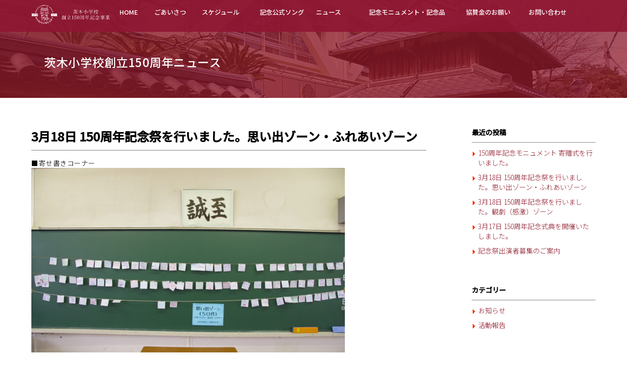

--- FILE ---
content_type: text/html; charset=UTF-8
request_url: https://ibasho150.com/blog/2023/03/18/%E8%A8%98%E5%BF%B5%E7%A5%AD%E3%80%80%E6%80%9D%E3%81%84%E5%87%BA%E3%82%BE%E3%83%BC%E3%83%B3/
body_size: 9238
content:
<!DOCTYPE html PUBLIC "-//W3C//DTD XHTML 1.0 Transitional//EN" "http://www.w3.org/TR/xhtml1/DTD/xhtml1-transitional.dtd">
<html xmlns="http://www.w3.org/1999/xhtml" lang="ja">
	
	<head profile="http://gmpg.org/xfn/11">
		<meta http-equiv="Content-Type" content="text/html; charset=UTF-8" />
		<meta name="description" content="茨木小学校150周年記念事業の取り組みについて紹介しています。令和5年（2023年）3月17日に式典、3月18日に創立記念祭を行います。">
		<meta name="keywords" content="茨木小学校,創立150周年,記念事業,茨木市,小学校,片桐町">
		<meta name="author" content="茨木小学校創立150周年記念事業実行委員会">
		
		<title>茨木小学校創立150周年ニュース  &raquo; 3月18日 150周年記念祭を行いました。思い出ゾーン・ふれあいゾーン | 茨木小学校創立150周年記念事業 特設サイト</title>
		
		<meta http-equiv="X-UA-Compatible" content="IE=edge">
		<meta name="format-detection" content="telephone=no">
		<meta name="viewport" content="initial-scale=1, minimum-scale=1, width=device-width">
		
		<meta property="og:title" content="茨木小学校創立150周年ニュース｜茨木小学校創立150周年記念事業 特設サイト">
		<meta property="og:type" content="article">
		<meta property="og:description" content="茨木小学校150周年記念事業の取り組みについて紹介しています。令和5年（2023年）3月17日に式典、3月18日に創立記念祭を行います。">
		<meta property="og:url" content="https://ibasho150.com/blog/2023/03/18/%e8%a8%98%e5%bf%b5%e7%a5%ad%e3%80%80%e6%80%9d%e3%81%84%e5%87%ba%e3%82%be%e3%83%bc%e3%83%b3/">
		<meta property="og:site_name" content="茨木小学校創立150周年記念事業 特設サイト">
		<meta property="og:image" content="/img/mainimg.png">
		
		<link rel="canonical" href="https://ibasho150.com/blog/2023/03/18/%e8%a8%98%e5%bf%b5%e7%a5%ad%e3%80%80%e6%80%9d%e3%81%84%e5%87%ba%e3%82%be%e3%83%bc%e3%83%b3/">
		<link href="https://fonts.googleapis.com/css?family=Noto+Sans+JP:300,500&display=swap" rel="stylesheet">
		<link rel="stylesheet" href="https://ibasho150.com/blog/wp-content/themes/150s_blog/common/css/sections.css?220614">
		<link rel="stylesheet" href="https://ibasho150.com/blog/wp-content/themes/150s_blog/common/css/page.css?220614">
		
		<link rel="alternate" type="application/rss+xml" title="茨木小学校創立150周年ニュース RSS Feed" href="https://ibasho150.com/blog/feed/" />
		<link rel="pingback" href="https://ibasho150.com/blog/xmlrpc.php" />
		
		<meta name='robots' content='max-image-preview:large' />
<link rel="alternate" title="oEmbed (JSON)" type="application/json+oembed" href="https://ibasho150.com/blog/wp-json/oembed/1.0/embed?url=https%3A%2F%2Fibasho150.com%2Fblog%2F2023%2F03%2F18%2F%25e8%25a8%2598%25e5%25bf%25b5%25e7%25a5%25ad%25e3%2580%2580%25e6%2580%259d%25e3%2581%2584%25e5%2587%25ba%25e3%2582%25be%25e3%2583%25bc%25e3%2583%25b3%2F" />
<link rel="alternate" title="oEmbed (XML)" type="text/xml+oembed" href="https://ibasho150.com/blog/wp-json/oembed/1.0/embed?url=https%3A%2F%2Fibasho150.com%2Fblog%2F2023%2F03%2F18%2F%25e8%25a8%2598%25e5%25bf%25b5%25e7%25a5%25ad%25e3%2580%2580%25e6%2580%259d%25e3%2581%2584%25e5%2587%25ba%25e3%2582%25be%25e3%2583%25bc%25e3%2583%25b3%2F&#038;format=xml" />
<style id='wp-img-auto-sizes-contain-inline-css' type='text/css'>
img:is([sizes=auto i],[sizes^="auto," i]){contain-intrinsic-size:3000px 1500px}
/*# sourceURL=wp-img-auto-sizes-contain-inline-css */
</style>
<style id='wp-emoji-styles-inline-css' type='text/css'>

	img.wp-smiley, img.emoji {
		display: inline !important;
		border: none !important;
		box-shadow: none !important;
		height: 1em !important;
		width: 1em !important;
		margin: 0 0.07em !important;
		vertical-align: -0.1em !important;
		background: none !important;
		padding: 0 !important;
	}
/*# sourceURL=wp-emoji-styles-inline-css */
</style>
<style id='wp-block-library-inline-css' type='text/css'>
:root{--wp-block-synced-color:#7a00df;--wp-block-synced-color--rgb:122,0,223;--wp-bound-block-color:var(--wp-block-synced-color);--wp-editor-canvas-background:#ddd;--wp-admin-theme-color:#007cba;--wp-admin-theme-color--rgb:0,124,186;--wp-admin-theme-color-darker-10:#006ba1;--wp-admin-theme-color-darker-10--rgb:0,107,160.5;--wp-admin-theme-color-darker-20:#005a87;--wp-admin-theme-color-darker-20--rgb:0,90,135;--wp-admin-border-width-focus:2px}@media (min-resolution:192dpi){:root{--wp-admin-border-width-focus:1.5px}}.wp-element-button{cursor:pointer}:root .has-very-light-gray-background-color{background-color:#eee}:root .has-very-dark-gray-background-color{background-color:#313131}:root .has-very-light-gray-color{color:#eee}:root .has-very-dark-gray-color{color:#313131}:root .has-vivid-green-cyan-to-vivid-cyan-blue-gradient-background{background:linear-gradient(135deg,#00d084,#0693e3)}:root .has-purple-crush-gradient-background{background:linear-gradient(135deg,#34e2e4,#4721fb 50%,#ab1dfe)}:root .has-hazy-dawn-gradient-background{background:linear-gradient(135deg,#faaca8,#dad0ec)}:root .has-subdued-olive-gradient-background{background:linear-gradient(135deg,#fafae1,#67a671)}:root .has-atomic-cream-gradient-background{background:linear-gradient(135deg,#fdd79a,#004a59)}:root .has-nightshade-gradient-background{background:linear-gradient(135deg,#330968,#31cdcf)}:root .has-midnight-gradient-background{background:linear-gradient(135deg,#020381,#2874fc)}:root{--wp--preset--font-size--normal:16px;--wp--preset--font-size--huge:42px}.has-regular-font-size{font-size:1em}.has-larger-font-size{font-size:2.625em}.has-normal-font-size{font-size:var(--wp--preset--font-size--normal)}.has-huge-font-size{font-size:var(--wp--preset--font-size--huge)}.has-text-align-center{text-align:center}.has-text-align-left{text-align:left}.has-text-align-right{text-align:right}.has-fit-text{white-space:nowrap!important}#end-resizable-editor-section{display:none}.aligncenter{clear:both}.items-justified-left{justify-content:flex-start}.items-justified-center{justify-content:center}.items-justified-right{justify-content:flex-end}.items-justified-space-between{justify-content:space-between}.screen-reader-text{border:0;clip-path:inset(50%);height:1px;margin:-1px;overflow:hidden;padding:0;position:absolute;width:1px;word-wrap:normal!important}.screen-reader-text:focus{background-color:#ddd;clip-path:none;color:#444;display:block;font-size:1em;height:auto;left:5px;line-height:normal;padding:15px 23px 14px;text-decoration:none;top:5px;width:auto;z-index:100000}html :where(.has-border-color){border-style:solid}html :where([style*=border-top-color]){border-top-style:solid}html :where([style*=border-right-color]){border-right-style:solid}html :where([style*=border-bottom-color]){border-bottom-style:solid}html :where([style*=border-left-color]){border-left-style:solid}html :where([style*=border-width]){border-style:solid}html :where([style*=border-top-width]){border-top-style:solid}html :where([style*=border-right-width]){border-right-style:solid}html :where([style*=border-bottom-width]){border-bottom-style:solid}html :where([style*=border-left-width]){border-left-style:solid}html :where(img[class*=wp-image-]){height:auto;max-width:100%}:where(figure){margin:0 0 1em}html :where(.is-position-sticky){--wp-admin--admin-bar--position-offset:var(--wp-admin--admin-bar--height,0px)}@media screen and (max-width:600px){html :where(.is-position-sticky){--wp-admin--admin-bar--position-offset:0px}}

/*# sourceURL=wp-block-library-inline-css */
</style><style id='wp-block-archives-inline-css' type='text/css'>
.wp-block-archives{box-sizing:border-box}.wp-block-archives-dropdown label{display:block}
/*# sourceURL=https://ibasho150.com/blog/wp-includes/blocks/archives/style.min.css */
</style>
<style id='wp-block-categories-inline-css' type='text/css'>
.wp-block-categories{box-sizing:border-box}.wp-block-categories.alignleft{margin-right:2em}.wp-block-categories.alignright{margin-left:2em}.wp-block-categories.wp-block-categories-dropdown.aligncenter{text-align:center}.wp-block-categories .wp-block-categories__label{display:block;width:100%}
/*# sourceURL=https://ibasho150.com/blog/wp-includes/blocks/categories/style.min.css */
</style>
<style id='wp-block-heading-inline-css' type='text/css'>
h1:where(.wp-block-heading).has-background,h2:where(.wp-block-heading).has-background,h3:where(.wp-block-heading).has-background,h4:where(.wp-block-heading).has-background,h5:where(.wp-block-heading).has-background,h6:where(.wp-block-heading).has-background{padding:1.25em 2.375em}h1.has-text-align-left[style*=writing-mode]:where([style*=vertical-lr]),h1.has-text-align-right[style*=writing-mode]:where([style*=vertical-rl]),h2.has-text-align-left[style*=writing-mode]:where([style*=vertical-lr]),h2.has-text-align-right[style*=writing-mode]:where([style*=vertical-rl]),h3.has-text-align-left[style*=writing-mode]:where([style*=vertical-lr]),h3.has-text-align-right[style*=writing-mode]:where([style*=vertical-rl]),h4.has-text-align-left[style*=writing-mode]:where([style*=vertical-lr]),h4.has-text-align-right[style*=writing-mode]:where([style*=vertical-rl]),h5.has-text-align-left[style*=writing-mode]:where([style*=vertical-lr]),h5.has-text-align-right[style*=writing-mode]:where([style*=vertical-rl]),h6.has-text-align-left[style*=writing-mode]:where([style*=vertical-lr]),h6.has-text-align-right[style*=writing-mode]:where([style*=vertical-rl]){rotate:180deg}
/*# sourceURL=https://ibasho150.com/blog/wp-includes/blocks/heading/style.min.css */
</style>
<style id='wp-block-latest-posts-inline-css' type='text/css'>
.wp-block-latest-posts{box-sizing:border-box}.wp-block-latest-posts.alignleft{margin-right:2em}.wp-block-latest-posts.alignright{margin-left:2em}.wp-block-latest-posts.wp-block-latest-posts__list{list-style:none}.wp-block-latest-posts.wp-block-latest-posts__list li{clear:both;overflow-wrap:break-word}.wp-block-latest-posts.is-grid{display:flex;flex-wrap:wrap}.wp-block-latest-posts.is-grid li{margin:0 1.25em 1.25em 0;width:100%}@media (min-width:600px){.wp-block-latest-posts.columns-2 li{width:calc(50% - .625em)}.wp-block-latest-posts.columns-2 li:nth-child(2n){margin-right:0}.wp-block-latest-posts.columns-3 li{width:calc(33.33333% - .83333em)}.wp-block-latest-posts.columns-3 li:nth-child(3n){margin-right:0}.wp-block-latest-posts.columns-4 li{width:calc(25% - .9375em)}.wp-block-latest-posts.columns-4 li:nth-child(4n){margin-right:0}.wp-block-latest-posts.columns-5 li{width:calc(20% - 1em)}.wp-block-latest-posts.columns-5 li:nth-child(5n){margin-right:0}.wp-block-latest-posts.columns-6 li{width:calc(16.66667% - 1.04167em)}.wp-block-latest-posts.columns-6 li:nth-child(6n){margin-right:0}}:root :where(.wp-block-latest-posts.is-grid){padding:0}:root :where(.wp-block-latest-posts.wp-block-latest-posts__list){padding-left:0}.wp-block-latest-posts__post-author,.wp-block-latest-posts__post-date{display:block;font-size:.8125em}.wp-block-latest-posts__post-excerpt,.wp-block-latest-posts__post-full-content{margin-bottom:1em;margin-top:.5em}.wp-block-latest-posts__featured-image a{display:inline-block}.wp-block-latest-posts__featured-image img{height:auto;max-width:100%;width:auto}.wp-block-latest-posts__featured-image.alignleft{float:left;margin-right:1em}.wp-block-latest-posts__featured-image.alignright{float:right;margin-left:1em}.wp-block-latest-posts__featured-image.aligncenter{margin-bottom:1em;text-align:center}
/*# sourceURL=https://ibasho150.com/blog/wp-includes/blocks/latest-posts/style.min.css */
</style>
<style id='wp-block-group-inline-css' type='text/css'>
.wp-block-group{box-sizing:border-box}:where(.wp-block-group.wp-block-group-is-layout-constrained){position:relative}
/*# sourceURL=https://ibasho150.com/blog/wp-includes/blocks/group/style.min.css */
</style>
<style id='global-styles-inline-css' type='text/css'>
:root{--wp--preset--aspect-ratio--square: 1;--wp--preset--aspect-ratio--4-3: 4/3;--wp--preset--aspect-ratio--3-4: 3/4;--wp--preset--aspect-ratio--3-2: 3/2;--wp--preset--aspect-ratio--2-3: 2/3;--wp--preset--aspect-ratio--16-9: 16/9;--wp--preset--aspect-ratio--9-16: 9/16;--wp--preset--color--black: #000000;--wp--preset--color--cyan-bluish-gray: #abb8c3;--wp--preset--color--white: #ffffff;--wp--preset--color--pale-pink: #f78da7;--wp--preset--color--vivid-red: #cf2e2e;--wp--preset--color--luminous-vivid-orange: #ff6900;--wp--preset--color--luminous-vivid-amber: #fcb900;--wp--preset--color--light-green-cyan: #7bdcb5;--wp--preset--color--vivid-green-cyan: #00d084;--wp--preset--color--pale-cyan-blue: #8ed1fc;--wp--preset--color--vivid-cyan-blue: #0693e3;--wp--preset--color--vivid-purple: #9b51e0;--wp--preset--gradient--vivid-cyan-blue-to-vivid-purple: linear-gradient(135deg,rgb(6,147,227) 0%,rgb(155,81,224) 100%);--wp--preset--gradient--light-green-cyan-to-vivid-green-cyan: linear-gradient(135deg,rgb(122,220,180) 0%,rgb(0,208,130) 100%);--wp--preset--gradient--luminous-vivid-amber-to-luminous-vivid-orange: linear-gradient(135deg,rgb(252,185,0) 0%,rgb(255,105,0) 100%);--wp--preset--gradient--luminous-vivid-orange-to-vivid-red: linear-gradient(135deg,rgb(255,105,0) 0%,rgb(207,46,46) 100%);--wp--preset--gradient--very-light-gray-to-cyan-bluish-gray: linear-gradient(135deg,rgb(238,238,238) 0%,rgb(169,184,195) 100%);--wp--preset--gradient--cool-to-warm-spectrum: linear-gradient(135deg,rgb(74,234,220) 0%,rgb(151,120,209) 20%,rgb(207,42,186) 40%,rgb(238,44,130) 60%,rgb(251,105,98) 80%,rgb(254,248,76) 100%);--wp--preset--gradient--blush-light-purple: linear-gradient(135deg,rgb(255,206,236) 0%,rgb(152,150,240) 100%);--wp--preset--gradient--blush-bordeaux: linear-gradient(135deg,rgb(254,205,165) 0%,rgb(254,45,45) 50%,rgb(107,0,62) 100%);--wp--preset--gradient--luminous-dusk: linear-gradient(135deg,rgb(255,203,112) 0%,rgb(199,81,192) 50%,rgb(65,88,208) 100%);--wp--preset--gradient--pale-ocean: linear-gradient(135deg,rgb(255,245,203) 0%,rgb(182,227,212) 50%,rgb(51,167,181) 100%);--wp--preset--gradient--electric-grass: linear-gradient(135deg,rgb(202,248,128) 0%,rgb(113,206,126) 100%);--wp--preset--gradient--midnight: linear-gradient(135deg,rgb(2,3,129) 0%,rgb(40,116,252) 100%);--wp--preset--font-size--small: 13px;--wp--preset--font-size--medium: 20px;--wp--preset--font-size--large: 36px;--wp--preset--font-size--x-large: 42px;--wp--preset--spacing--20: 0.44rem;--wp--preset--spacing--30: 0.67rem;--wp--preset--spacing--40: 1rem;--wp--preset--spacing--50: 1.5rem;--wp--preset--spacing--60: 2.25rem;--wp--preset--spacing--70: 3.38rem;--wp--preset--spacing--80: 5.06rem;--wp--preset--shadow--natural: 6px 6px 9px rgba(0, 0, 0, 0.2);--wp--preset--shadow--deep: 12px 12px 50px rgba(0, 0, 0, 0.4);--wp--preset--shadow--sharp: 6px 6px 0px rgba(0, 0, 0, 0.2);--wp--preset--shadow--outlined: 6px 6px 0px -3px rgb(255, 255, 255), 6px 6px rgb(0, 0, 0);--wp--preset--shadow--crisp: 6px 6px 0px rgb(0, 0, 0);}:where(.is-layout-flex){gap: 0.5em;}:where(.is-layout-grid){gap: 0.5em;}body .is-layout-flex{display: flex;}.is-layout-flex{flex-wrap: wrap;align-items: center;}.is-layout-flex > :is(*, div){margin: 0;}body .is-layout-grid{display: grid;}.is-layout-grid > :is(*, div){margin: 0;}:where(.wp-block-columns.is-layout-flex){gap: 2em;}:where(.wp-block-columns.is-layout-grid){gap: 2em;}:where(.wp-block-post-template.is-layout-flex){gap: 1.25em;}:where(.wp-block-post-template.is-layout-grid){gap: 1.25em;}.has-black-color{color: var(--wp--preset--color--black) !important;}.has-cyan-bluish-gray-color{color: var(--wp--preset--color--cyan-bluish-gray) !important;}.has-white-color{color: var(--wp--preset--color--white) !important;}.has-pale-pink-color{color: var(--wp--preset--color--pale-pink) !important;}.has-vivid-red-color{color: var(--wp--preset--color--vivid-red) !important;}.has-luminous-vivid-orange-color{color: var(--wp--preset--color--luminous-vivid-orange) !important;}.has-luminous-vivid-amber-color{color: var(--wp--preset--color--luminous-vivid-amber) !important;}.has-light-green-cyan-color{color: var(--wp--preset--color--light-green-cyan) !important;}.has-vivid-green-cyan-color{color: var(--wp--preset--color--vivid-green-cyan) !important;}.has-pale-cyan-blue-color{color: var(--wp--preset--color--pale-cyan-blue) !important;}.has-vivid-cyan-blue-color{color: var(--wp--preset--color--vivid-cyan-blue) !important;}.has-vivid-purple-color{color: var(--wp--preset--color--vivid-purple) !important;}.has-black-background-color{background-color: var(--wp--preset--color--black) !important;}.has-cyan-bluish-gray-background-color{background-color: var(--wp--preset--color--cyan-bluish-gray) !important;}.has-white-background-color{background-color: var(--wp--preset--color--white) !important;}.has-pale-pink-background-color{background-color: var(--wp--preset--color--pale-pink) !important;}.has-vivid-red-background-color{background-color: var(--wp--preset--color--vivid-red) !important;}.has-luminous-vivid-orange-background-color{background-color: var(--wp--preset--color--luminous-vivid-orange) !important;}.has-luminous-vivid-amber-background-color{background-color: var(--wp--preset--color--luminous-vivid-amber) !important;}.has-light-green-cyan-background-color{background-color: var(--wp--preset--color--light-green-cyan) !important;}.has-vivid-green-cyan-background-color{background-color: var(--wp--preset--color--vivid-green-cyan) !important;}.has-pale-cyan-blue-background-color{background-color: var(--wp--preset--color--pale-cyan-blue) !important;}.has-vivid-cyan-blue-background-color{background-color: var(--wp--preset--color--vivid-cyan-blue) !important;}.has-vivid-purple-background-color{background-color: var(--wp--preset--color--vivid-purple) !important;}.has-black-border-color{border-color: var(--wp--preset--color--black) !important;}.has-cyan-bluish-gray-border-color{border-color: var(--wp--preset--color--cyan-bluish-gray) !important;}.has-white-border-color{border-color: var(--wp--preset--color--white) !important;}.has-pale-pink-border-color{border-color: var(--wp--preset--color--pale-pink) !important;}.has-vivid-red-border-color{border-color: var(--wp--preset--color--vivid-red) !important;}.has-luminous-vivid-orange-border-color{border-color: var(--wp--preset--color--luminous-vivid-orange) !important;}.has-luminous-vivid-amber-border-color{border-color: var(--wp--preset--color--luminous-vivid-amber) !important;}.has-light-green-cyan-border-color{border-color: var(--wp--preset--color--light-green-cyan) !important;}.has-vivid-green-cyan-border-color{border-color: var(--wp--preset--color--vivid-green-cyan) !important;}.has-pale-cyan-blue-border-color{border-color: var(--wp--preset--color--pale-cyan-blue) !important;}.has-vivid-cyan-blue-border-color{border-color: var(--wp--preset--color--vivid-cyan-blue) !important;}.has-vivid-purple-border-color{border-color: var(--wp--preset--color--vivid-purple) !important;}.has-vivid-cyan-blue-to-vivid-purple-gradient-background{background: var(--wp--preset--gradient--vivid-cyan-blue-to-vivid-purple) !important;}.has-light-green-cyan-to-vivid-green-cyan-gradient-background{background: var(--wp--preset--gradient--light-green-cyan-to-vivid-green-cyan) !important;}.has-luminous-vivid-amber-to-luminous-vivid-orange-gradient-background{background: var(--wp--preset--gradient--luminous-vivid-amber-to-luminous-vivid-orange) !important;}.has-luminous-vivid-orange-to-vivid-red-gradient-background{background: var(--wp--preset--gradient--luminous-vivid-orange-to-vivid-red) !important;}.has-very-light-gray-to-cyan-bluish-gray-gradient-background{background: var(--wp--preset--gradient--very-light-gray-to-cyan-bluish-gray) !important;}.has-cool-to-warm-spectrum-gradient-background{background: var(--wp--preset--gradient--cool-to-warm-spectrum) !important;}.has-blush-light-purple-gradient-background{background: var(--wp--preset--gradient--blush-light-purple) !important;}.has-blush-bordeaux-gradient-background{background: var(--wp--preset--gradient--blush-bordeaux) !important;}.has-luminous-dusk-gradient-background{background: var(--wp--preset--gradient--luminous-dusk) !important;}.has-pale-ocean-gradient-background{background: var(--wp--preset--gradient--pale-ocean) !important;}.has-electric-grass-gradient-background{background: var(--wp--preset--gradient--electric-grass) !important;}.has-midnight-gradient-background{background: var(--wp--preset--gradient--midnight) !important;}.has-small-font-size{font-size: var(--wp--preset--font-size--small) !important;}.has-medium-font-size{font-size: var(--wp--preset--font-size--medium) !important;}.has-large-font-size{font-size: var(--wp--preset--font-size--large) !important;}.has-x-large-font-size{font-size: var(--wp--preset--font-size--x-large) !important;}
/*# sourceURL=global-styles-inline-css */
</style>

<style id='classic-theme-styles-inline-css' type='text/css'>
/*! This file is auto-generated */
.wp-block-button__link{color:#fff;background-color:#32373c;border-radius:9999px;box-shadow:none;text-decoration:none;padding:calc(.667em + 2px) calc(1.333em + 2px);font-size:1.125em}.wp-block-file__button{background:#32373c;color:#fff;text-decoration:none}
/*# sourceURL=/wp-includes/css/classic-themes.min.css */
</style>
<link rel="https://api.w.org/" href="https://ibasho150.com/blog/wp-json/" /><link rel="alternate" title="JSON" type="application/json" href="https://ibasho150.com/blog/wp-json/wp/v2/posts/147" /><link rel="EditURI" type="application/rsd+xml" title="RSD" href="https://ibasho150.com/blog/xmlrpc.php?rsd" />
<meta name="generator" content="WordPress 6.9" />
<link rel="canonical" href="https://ibasho150.com/blog/2023/03/18/%e8%a8%98%e5%bf%b5%e7%a5%ad%e3%80%80%e6%80%9d%e3%81%84%e5%87%ba%e3%82%be%e3%83%bc%e3%83%b3/" />
<link rel='shortlink' href='https://ibasho150.com/blog/?p=147' />
		
	</head>
	
	<body id="Pagetop" class="aboutPage">
		<div id="splash"></div>
		
		
		<!-- MENU//-->
		<header>
			<nav>
				<div id="spMenu">
					<h1><a href="/"><img src="/img/title.png" alt="茨木小学校創立150周年記念事業"></a></h1>
					<ul>
						<li><a href="/"><span>HOME</span></a></li>
						<li><a href="/#cont01"><span>ごあいさつ</span></a></li>
						<li><a href="/#cont02"><span>スケジュール</span></a></li>
						<li><a href="/#cont03"><span>記念公式ソング</span></a></li>
						<li><a href="/blog/"><span>ニュース</span></a></li>
						<li><a href="/item/"><span>記念モニュメント・記念品</span></a></li>
						<li><a href="/sponsor/"><span>協賛金のお願い</span></a></li>
						<li><a href="/contact/"><span>お問い合わせ</span></a></li>
						<li><a href="https://www.facebook.com/ibasho150/" target="_blank" class="spr10">FACEBOOK</a></li>
						<li><a href="https://www.instagram.com/ibasho150/" target="_blank">Instagram</a></li>
					</ul>
				</div>
			</nav>
		</header>
		<div class="cll"></div>
		<!--//MENU-->
		
		<!-- ヘッダー//-->
		<div id="main_header">
			<div class="gnav">
				<ul>
					<div class="gnavLogo"><a href="/"><img src="/img/title.png" alt="茨木小学校創立150周年記念事業"></a></div>
					<li class="home"><a href="/"><span>HOME</span></a></li>
					<li class="message"><a href="/#cont01"><span>ごあいさつ</span></a></li>
					<li class="schedule"><a href="/#cont02"><span>スケジュール</span></a></li>
					<li class="song"><a href="/#cont03"><span>記念公式ソング</span></a></li>
					<li class="news"><a href="/blog/"><span>ニュース</span></a></li>
					<li class="item"><a href="/item/"><span>記念モニュメント・記念品</span></a></li>
					<li><a href="/sponsor/"><span>協賛金のお願い</span></a></li>
					<li class="contact"><a href="/contact/"><span>お問い合わせ</span></a></li>
				</ul>
				<div class="cll"></div>
			</div>
			<div id="main_headerMain">
				<img src="/common/img/main.jpg" alt="" class="contmain">
				<h2><a href="/blog/">茨木小学校創立150周年ニュース</a></h2>
			</div>
		</div>
		<!-- //ヘッダー-->
		
		
		<!-- コンテンツ//-->
		<div id="maincont">
			
			
			
			
			<!-- Content//-->
			
			
			<div id="wrapper">
				<div id="wrapper2">
					<div id="wrapper3">
						<div id="wrapper4">


<div id="maincont">
	<div class="NakaBox">
		<div id="contL">
			
						
						
			<div class="post" id="post-147">
				
				<div class="postBox">
					<div class="postBoxHead">
						<h2><a href="https://ibasho150.com/blog/2023/03/18/%e8%a8%98%e5%bf%b5%e7%a5%ad%e3%80%80%e6%80%9d%e3%81%84%e5%87%ba%e3%82%be%e3%83%bc%e3%83%b3/" rel="bookmark" title="Permanent Link to 3月18日 150周年記念祭を行いました。思い出ゾーン・ふれあいゾーン">3月18日 150周年記念祭を行いました。思い出ゾーン・ふれあいゾーン</a></h2>
					</div>
					
					<div class="entry">
						<p>■寄せ書きコーナー</p>
<p><img fetchpriority="high" decoding="async" class="alignnone wp-image-130" src="http://ibasho150.com/blog/wp-content/uploads/2023/05/IMGP2396-1024x678.jpg" alt="" width="640" height="424" srcset="https://ibasho150.com/blog/wp-content/uploads/2023/05/IMGP2396-1024x678.jpg 1024w, https://ibasho150.com/blog/wp-content/uploads/2023/05/IMGP2396-300x199.jpg 300w, https://ibasho150.com/blog/wp-content/uploads/2023/05/IMGP2396-768x509.jpg 768w, https://ibasho150.com/blog/wp-content/uploads/2023/05/IMGP2396-1536x1017.jpg 1536w, https://ibasho150.com/blog/wp-content/uploads/2023/05/IMGP2396-2048x1356.jpg 2048w" sizes="(max-width: 640px) 100vw, 640px" /></p>
<p>&nbsp;</p>
<p>■昔の教科書展示コーナー</p>
<p><img decoding="async" class="alignnone wp-image-131" src="http://ibasho150.com/blog/wp-content/uploads/2023/05/da496e5f7cc381dd067c3cbb6c7779c2-1024x768.jpg" alt="" width="640" height="480" srcset="https://ibasho150.com/blog/wp-content/uploads/2023/05/da496e5f7cc381dd067c3cbb6c7779c2-1024x768.jpg 1024w, https://ibasho150.com/blog/wp-content/uploads/2023/05/da496e5f7cc381dd067c3cbb6c7779c2-300x225.jpg 300w, https://ibasho150.com/blog/wp-content/uploads/2023/05/da496e5f7cc381dd067c3cbb6c7779c2-768x576.jpg 768w, https://ibasho150.com/blog/wp-content/uploads/2023/05/da496e5f7cc381dd067c3cbb6c7779c2-1536x1152.jpg 1536w, https://ibasho150.com/blog/wp-content/uploads/2023/05/da496e5f7cc381dd067c3cbb6c7779c2-2048x1536.jpg 2048w" sizes="(max-width: 640px) 100vw, 640px" /></p>
<p>&nbsp;</p>
<p>■卒業アルバム展示コーナー</p>
<p><img decoding="async" class="alignnone wp-image-136" src="http://ibasho150.com/blog/wp-content/uploads/2023/05/IMGP2227-1024x678.jpg" alt="" width="640" height="424" srcset="https://ibasho150.com/blog/wp-content/uploads/2023/05/IMGP2227-1024x678.jpg 1024w, https://ibasho150.com/blog/wp-content/uploads/2023/05/IMGP2227-300x199.jpg 300w, https://ibasho150.com/blog/wp-content/uploads/2023/05/IMGP2227-768x509.jpg 768w, https://ibasho150.com/blog/wp-content/uploads/2023/05/IMGP2227-1536x1017.jpg 1536w, https://ibasho150.com/blog/wp-content/uploads/2023/05/IMGP2227-2048x1356.jpg 2048w" sizes="(max-width: 640px) 100vw, 640px" /></p>
<p>&nbsp;</p>
<p>■創立140周年時の展示コーナー</p>
<p><img loading="lazy" decoding="async" class="alignnone wp-image-132" src="http://ibasho150.com/blog/wp-content/uploads/2023/05/baf27f2079e24a9f01e75a67a0e0e13f-1024x768.jpg" alt="" width="640" height="480" srcset="https://ibasho150.com/blog/wp-content/uploads/2023/05/baf27f2079e24a9f01e75a67a0e0e13f-1024x768.jpg 1024w, https://ibasho150.com/blog/wp-content/uploads/2023/05/baf27f2079e24a9f01e75a67a0e0e13f-300x225.jpg 300w, https://ibasho150.com/blog/wp-content/uploads/2023/05/baf27f2079e24a9f01e75a67a0e0e13f-768x576.jpg 768w, https://ibasho150.com/blog/wp-content/uploads/2023/05/baf27f2079e24a9f01e75a67a0e0e13f-1536x1152.jpg 1536w, https://ibasho150.com/blog/wp-content/uploads/2023/05/baf27f2079e24a9f01e75a67a0e0e13f-2048x1536.jpg 2048w" sizes="auto, (max-width: 640px) 100vw, 640px" /></p>
<p>&nbsp;</p>
<p>■リノベのいばらきブース</p>
<p><img loading="lazy" decoding="async" class="alignnone wp-image-150" src="http://ibasho150.com/blog/wp-content/uploads/2023/06/bcf2ce3f679bd6f0b3135d2db32774c9-768x1024.jpg" alt="" width="321" height="428" srcset="https://ibasho150.com/blog/wp-content/uploads/2023/06/bcf2ce3f679bd6f0b3135d2db32774c9-768x1024.jpg 768w, https://ibasho150.com/blog/wp-content/uploads/2023/06/bcf2ce3f679bd6f0b3135d2db32774c9-225x300.jpg 225w, https://ibasho150.com/blog/wp-content/uploads/2023/06/bcf2ce3f679bd6f0b3135d2db32774c9-1152x1536.jpg 1152w, https://ibasho150.com/blog/wp-content/uploads/2023/06/bcf2ce3f679bd6f0b3135d2db32774c9-1536x2048.jpg 1536w, https://ibasho150.com/blog/wp-content/uploads/2023/06/bcf2ce3f679bd6f0b3135d2db32774c9.jpg 1773w" sizes="auto, (max-width: 321px) 100vw, 321px" /><img loading="lazy" decoding="async" class="alignnone wp-image-151" src="http://ibasho150.com/blog/wp-content/uploads/2023/06/a8e4a1a9d086fa00632209b72fa0a290-768x1024.jpg" alt="" width="320" height="426" srcset="https://ibasho150.com/blog/wp-content/uploads/2023/06/a8e4a1a9d086fa00632209b72fa0a290-768x1024.jpg 768w, https://ibasho150.com/blog/wp-content/uploads/2023/06/a8e4a1a9d086fa00632209b72fa0a290-225x300.jpg 225w, https://ibasho150.com/blog/wp-content/uploads/2023/06/a8e4a1a9d086fa00632209b72fa0a290.jpg 1108w" sizes="auto, (max-width: 320px) 100vw, 320px" /></p>
<p>&nbsp;</p>
<p>■ＰＴＡ当て物ブース</p>
<p><img loading="lazy" decoding="async" class="alignnone wp-image-153" src="http://ibasho150.com/blog/wp-content/uploads/2023/06/1679400106416-e1686153024742-1024x595.jpg" alt="" width="634" height="368" srcset="https://ibasho150.com/blog/wp-content/uploads/2023/06/1679400106416-e1686153024742-1024x595.jpg 1024w, https://ibasho150.com/blog/wp-content/uploads/2023/06/1679400106416-e1686153024742-300x174.jpg 300w, https://ibasho150.com/blog/wp-content/uploads/2023/06/1679400106416-e1686153024742-768x446.jpg 768w, https://ibasho150.com/blog/wp-content/uploads/2023/06/1679400106416-e1686153024742.jpg 1515w" sizes="auto, (max-width: 634px) 100vw, 634px" /></p>
<p>&nbsp;</p>
<p>■茨小王決定〇×クイズ</p>
<p><img loading="lazy" decoding="async" class="alignnone wp-image-139" src="http://ibasho150.com/blog/wp-content/uploads/2023/05/DSC00890-1024x576.jpg" alt="" width="640" height="360" srcset="https://ibasho150.com/blog/wp-content/uploads/2023/05/DSC00890-1024x576.jpg 1024w, https://ibasho150.com/blog/wp-content/uploads/2023/05/DSC00890-300x169.jpg 300w, https://ibasho150.com/blog/wp-content/uploads/2023/05/DSC00890-768x432.jpg 768w, https://ibasho150.com/blog/wp-content/uploads/2023/05/DSC00890-1536x865.jpg 1536w, https://ibasho150.com/blog/wp-content/uploads/2023/05/DSC00890-2048x1153.jpg 2048w" sizes="auto, (max-width: 640px) 100vw, 640px" /></p>
<p>&nbsp;</p>
<p>■グランドフィナーレ</p>
<p><img loading="lazy" decoding="async" class="alignnone wp-image-154" src="http://ibasho150.com/blog/wp-content/uploads/2023/06/76799036f83c82a0d10c2ef9ed102b98-1024x681.jpg" alt="" width="640" height="425" srcset="https://ibasho150.com/blog/wp-content/uploads/2023/06/76799036f83c82a0d10c2ef9ed102b98-1024x681.jpg 1024w, https://ibasho150.com/blog/wp-content/uploads/2023/06/76799036f83c82a0d10c2ef9ed102b98-300x199.jpg 300w, https://ibasho150.com/blog/wp-content/uploads/2023/06/76799036f83c82a0d10c2ef9ed102b98-768x511.jpg 768w, https://ibasho150.com/blog/wp-content/uploads/2023/06/76799036f83c82a0d10c2ef9ed102b98-1536x1021.jpg 1536w, https://ibasho150.com/blog/wp-content/uploads/2023/06/76799036f83c82a0d10c2ef9ed102b98-2048x1362.jpg 2048w" sizes="auto, (max-width: 640px) 100vw, 640px" /></p>
					</div>
				</div>
				
				<div class="postmetadata">
										<div class="lester"><p>| Category：<a href="https://ibasho150.com/blog/category/%e6%b4%bb%e5%8b%95%e5%a0%b1%e5%91%8a/" rel="category tag">活動報告</a> | Date：2023年3月18日 | </p></div>
				</div>
				
				
<div class="entry">



	
	


</div>
			
			</div>
			
			
						
			
			<div id="navigation">
				<div class="fleft"></div>
				<div class="fright"> </div>
			</div>
			
			
						
		</div> <!-- eof main -->

<!-- begin sidebar -->
<div id="sidebar">
	<div id="contR" class="subMenu jroll">
		<div class="menu">
			<ul>
				<li id="block-3" class="widget widget_block">
<div class="wp-block-group"><div class="wp-block-group__inner-container is-layout-flow wp-block-group-is-layout-flow">
<h2 class="wp-block-heading">最近の投稿</h2>


<ul class="wp-block-latest-posts__list wp-block-latest-posts"><li><a class="wp-block-latest-posts__post-title" href="https://ibasho150.com/blog/2024/03/15/%e8%8c%a8%e6%9c%a8%e5%b0%8f%e5%ad%a6%e6%a0%a1%e5%89%b5%e7%ab%8b%ef%bc%91%ef%bc%95%ef%bc%90%e5%91%a8%e5%b9%b4%e8%a8%98%e5%bf%b5%e3%83%a2%e3%83%8b%e3%83%a5%e3%83%a1%e3%83%b3%e3%83%88-%e5%af%84%e8%b4%88/">150周年記念モニュメント 寄贈式を行いました。</a></li>
<li><a class="wp-block-latest-posts__post-title" href="https://ibasho150.com/blog/2023/03/18/%e8%a8%98%e5%bf%b5%e7%a5%ad%e3%80%80%e6%80%9d%e3%81%84%e5%87%ba%e3%82%be%e3%83%bc%e3%83%b3/">3月18日 150周年記念祭を行いました。思い出ゾーン・ふれあいゾーン</a></li>
<li><a class="wp-block-latest-posts__post-title" href="https://ibasho150.com/blog/2023/03/18/%e8%a8%98%e5%bf%b5%e7%a5%ad%e3%80%80%e8%a6%b3%e5%8a%87%ef%bc%88%e6%84%9f%e6%bf%80%ef%bc%89%e3%82%be%e3%83%bc%e3%83%b3/">3月18日 150周年記念祭を行いました。観劇（感激）ゾーン</a></li>
<li><a class="wp-block-latest-posts__post-title" href="https://ibasho150.com/blog/2023/03/17/%e8%a8%98%e5%bf%b5%e5%bc%8f%e5%85%b8%e9%96%8b%e5%82%ac/">3月17日 150周年記念式典を開催いたしました。</a></li>
<li><a class="wp-block-latest-posts__post-title" href="https://ibasho150.com/blog/2022/11/20/%e8%a8%98%e5%bf%b5%e7%a5%ad%e5%87%ba%e6%bc%94%e8%80%85%e5%8b%9f%e9%9b%86/">記念祭出演者募集のご案内</a></li>
</ul></div></div>
</li><li id="block-6" class="widget widget_block">
<div class="wp-block-group"><div class="wp-block-group__inner-container is-layout-flow wp-block-group-is-layout-flow">
<h2 class="wp-block-heading">カテゴリー</h2>


<ul class="wp-block-categories-list wp-block-categories">	<li class="cat-item cat-item-1"><a href="https://ibasho150.com/blog/category/uncategorized/">お知らせ</a>
</li>
	<li class="cat-item cat-item-2"><a href="https://ibasho150.com/blog/category/%e6%b4%bb%e5%8b%95%e5%a0%b1%e5%91%8a/">活動報告</a>
</li>
</ul></div></div>
</li><li id="block-13" class="widget widget_block">
<div class="wp-block-group"><div class="wp-block-group__inner-container is-layout-flow wp-block-group-is-layout-flow">
<h2 class="wp-block-heading">アーカイブ</h2>


<ul class="wp-block-archives-list wp-block-archives">	<li><a href='https://ibasho150.com/blog/2024/03/'>2024年3月</a></li>
	<li><a href='https://ibasho150.com/blog/2023/03/'>2023年3月</a></li>
	<li><a href='https://ibasho150.com/blog/2022/11/'>2022年11月</a></li>
	<li><a href='https://ibasho150.com/blog/2022/10/'>2022年10月</a></li>
	<li><a href='https://ibasho150.com/blog/2022/08/'>2022年8月</a></li>
	<li><a href='https://ibasho150.com/blog/2022/07/'>2022年7月</a></li>
	<li><a href='https://ibasho150.com/blog/2022/05/'>2022年5月</a></li>
	<li><a href='https://ibasho150.com/blog/2022/03/'>2022年3月</a></li>
</ul></div></div>
</li>			</ul>
		</div>
	</div>
</div><!-- end sidebar -->

</div>
<!--/contentsWrap-->


</div> <!-- eo content -->




</div>
</div>
</div>
</div>

<script type="speculationrules">
{"prefetch":[{"source":"document","where":{"and":[{"href_matches":"/blog/*"},{"not":{"href_matches":["/blog/wp-*.php","/blog/wp-admin/*","/blog/wp-content/uploads/*","/blog/wp-content/*","/blog/wp-content/plugins/*","/blog/wp-content/themes/150s_blog/*","/blog/*\\?(.+)"]}},{"not":{"selector_matches":"a[rel~=\"nofollow\"]"}},{"not":{"selector_matches":".no-prefetch, .no-prefetch a"}}]},"eagerness":"conservative"}]}
</script>
<script id="wp-emoji-settings" type="application/json">
{"baseUrl":"https://s.w.org/images/core/emoji/17.0.2/72x72/","ext":".png","svgUrl":"https://s.w.org/images/core/emoji/17.0.2/svg/","svgExt":".svg","source":{"concatemoji":"https://ibasho150.com/blog/wp-includes/js/wp-emoji-release.min.js?ver=6.9"}}
</script>
<script type="module">
/* <![CDATA[ */
/*! This file is auto-generated */
const a=JSON.parse(document.getElementById("wp-emoji-settings").textContent),o=(window._wpemojiSettings=a,"wpEmojiSettingsSupports"),s=["flag","emoji"];function i(e){try{var t={supportTests:e,timestamp:(new Date).valueOf()};sessionStorage.setItem(o,JSON.stringify(t))}catch(e){}}function c(e,t,n){e.clearRect(0,0,e.canvas.width,e.canvas.height),e.fillText(t,0,0);t=new Uint32Array(e.getImageData(0,0,e.canvas.width,e.canvas.height).data);e.clearRect(0,0,e.canvas.width,e.canvas.height),e.fillText(n,0,0);const a=new Uint32Array(e.getImageData(0,0,e.canvas.width,e.canvas.height).data);return t.every((e,t)=>e===a[t])}function p(e,t){e.clearRect(0,0,e.canvas.width,e.canvas.height),e.fillText(t,0,0);var n=e.getImageData(16,16,1,1);for(let e=0;e<n.data.length;e++)if(0!==n.data[e])return!1;return!0}function u(e,t,n,a){switch(t){case"flag":return n(e,"\ud83c\udff3\ufe0f\u200d\u26a7\ufe0f","\ud83c\udff3\ufe0f\u200b\u26a7\ufe0f")?!1:!n(e,"\ud83c\udde8\ud83c\uddf6","\ud83c\udde8\u200b\ud83c\uddf6")&&!n(e,"\ud83c\udff4\udb40\udc67\udb40\udc62\udb40\udc65\udb40\udc6e\udb40\udc67\udb40\udc7f","\ud83c\udff4\u200b\udb40\udc67\u200b\udb40\udc62\u200b\udb40\udc65\u200b\udb40\udc6e\u200b\udb40\udc67\u200b\udb40\udc7f");case"emoji":return!a(e,"\ud83e\u1fac8")}return!1}function f(e,t,n,a){let r;const o=(r="undefined"!=typeof WorkerGlobalScope&&self instanceof WorkerGlobalScope?new OffscreenCanvas(300,150):document.createElement("canvas")).getContext("2d",{willReadFrequently:!0}),s=(o.textBaseline="top",o.font="600 32px Arial",{});return e.forEach(e=>{s[e]=t(o,e,n,a)}),s}function r(e){var t=document.createElement("script");t.src=e,t.defer=!0,document.head.appendChild(t)}a.supports={everything:!0,everythingExceptFlag:!0},new Promise(t=>{let n=function(){try{var e=JSON.parse(sessionStorage.getItem(o));if("object"==typeof e&&"number"==typeof e.timestamp&&(new Date).valueOf()<e.timestamp+604800&&"object"==typeof e.supportTests)return e.supportTests}catch(e){}return null}();if(!n){if("undefined"!=typeof Worker&&"undefined"!=typeof OffscreenCanvas&&"undefined"!=typeof URL&&URL.createObjectURL&&"undefined"!=typeof Blob)try{var e="postMessage("+f.toString()+"("+[JSON.stringify(s),u.toString(),c.toString(),p.toString()].join(",")+"));",a=new Blob([e],{type:"text/javascript"});const r=new Worker(URL.createObjectURL(a),{name:"wpTestEmojiSupports"});return void(r.onmessage=e=>{i(n=e.data),r.terminate(),t(n)})}catch(e){}i(n=f(s,u,c,p))}t(n)}).then(e=>{for(const n in e)a.supports[n]=e[n],a.supports.everything=a.supports.everything&&a.supports[n],"flag"!==n&&(a.supports.everythingExceptFlag=a.supports.everythingExceptFlag&&a.supports[n]);var t;a.supports.everythingExceptFlag=a.supports.everythingExceptFlag&&!a.supports.flag,a.supports.everything||((t=a.source||{}).concatemoji?r(t.concatemoji):t.wpemoji&&t.twemoji&&(r(t.twemoji),r(t.wpemoji)))});
//# sourceURL=https://ibasho150.com/blog/wp-includes/js/wp-emoji-loader.min.js
/* ]]> */
</script>


<div style="clear:both;"></div>


</div><br><br><br><br>


<footer>
	<div id="pagetopWrap"><a href="#Pagetop" class="scroll">↑</a></div>
	<div class="footerCopyright">
		<div class="txtC spt20p"><a href="https://www.facebook.com/ibasho150/" target="_blank" class="spr10"><img src="/common/img/icon_facebook.png" height="38" width="38" alt="茨木小学校創立150周年記念 FACEBOOK"></a> <a href="https://www.instagram.com/ibasho150/" target="_blank"><img src="/common/img/icon_inster.png" height="38" width="38" alt="茨木小学校創立150周年記念 Instagram"></a></div>
		<p>Copyright &copy; 茨木小学校創立150周年記念事業実行委員会. All Rights Reserved. </p>
	</div>
</footer>



<script src="https://code.jquery.com/jquery-2.2.0.min.js"></script>
<script src="https://ibasho150.com/blog/wp-content/themes/150s_blog/common/js/default.js"></script>
<script src="https://ibasho150.com/blog/wp-content/themes/150s_blog/common/js/scroll.js"></script>

<script src="https://ibasho150.com/blog/wp-content/themes/150s_blog/common/js/jquery.meanmenu.js"></script>
<script>
	jQuery(document).ready(function () {
	jQuery('header nav').meanmenu( { 
	onePage: true
	} );
	});
</script>
<!--/JS-->

</body>
</html>



--- FILE ---
content_type: text/css
request_url: https://ibasho150.com/blog/wp-content/themes/150s_blog/common/css/sections.css?220614
body_size: 8006
content:
html,body,div,span,applet,object,iframe,h1,h2,h3,h4,h5,h6,p,blockquote,pre,a,abbr,acronym,address,big,cite,code,del,dfn,em,img,ins,kbd,q,s,samp,small,strike,strong,sub,sup,tt,var,b,u,i,center,dl,dt,dd,ol,ul,li,fieldset,form,label,legend,table,caption,tbody,tfoot,thead,tr,th,td,article,aside,canvas,details,embed,figure,figcaption,footer,header,hgroup,menu,nav,output,ruby,section,summary,time,mark,audio,video{
margin:0;
padding:0;
border:0;
font:inherit;
font-size:100%;
vertical-align:baseline;
}

html{
	box-sizing:border-box;
}

body{
	font-size: 62.5%;
	font-family:'Noto Sans JP', "游ゴシック体", "Yu Gothic", "Hiragino Kaku Gothic Pro", "Meiryo", sans-serif;
	font-weight:300;
	background-color:#fff;
	color:#000;
	-webkit-text-size-adjust:100%;
}

*,*:before,*:after{
	box-sizing:inherit;
}

ol,ul{
	list-style:none;
}

a img{
	border:none;
}
article,aside,details,figcaption,figure,footer,header,hgroup,main,menu,nav,section,summary{
	display:block;
}

.clearfix:after{
content:".";
display:block;
clear:both;
height:0;
visibility:hidden;
}

.clearfix{
display:inline-block;
}

* html .clearfix{
zoom:1;
}

*:first-child+html .clearfix{
zoom:1;
}

* html .clearfix{
height:1%;
}

.clearfix{
display:block;
}

.clearfix:after{
font-size:0;
}

p,
.font14{
	font-size:1.4em;
	line-height: normal;
	letter-spacing:0.5px;
}
p.small,
.font12{
	font-size:1.2em;
	line-height: normal;
	letter-spacing:0.5px;
}
p.large{
	font-size:1.6em;
}
.s-txt{
	font-size:0.8em;
}
strong{
	font-weight:500;
}
a{
	color:#8E1728;
	text-decoration:none;
	outline:0 none;
}

a:hover,
.red{
	color:#8E1728;
	text-decoration:none;
}

a:active{
	color:#db0225;
	text-decoration:none;
	outline:0 none;
}


.blue {
	color:#19479D;
}
.green {
	color:#128660;
}

.blue_bk {
	padding:0 4px;
	background:#19479D;
	color:#fff;
}
.green_bk {
	padding:0 4px;
	background:#128660;
	color:#fff;
}
.white_bk {
	background:#fff;
}

@media screen and (min-width: 768px){
	a.lineanim,
	.lineanim a{
		position: relative;
		display: inline-block;
		text-decoration: none;
	}
	a.lineanim::after,
	.lineanim a::after {
		position: absolute;
		bottom: -1px;
		left: 0;
		content: '';
		width: 100%;
		height: 1px;
		background: #db0225;
		transform: scale(0, 1);
		transform-origin: right top;
		transition: transform .3s;
	}
	a.lineanim:hover::after,
	.lineanim a:hover::after {
		transform-origin: left top;
		transform: scale(1, 1);
	}
	.linktxt a{
		color:#002653;
	}
	.linktxt a:hover{
		color:#db0225;
		text-decoration:none;
	}
}

img{
	vertical-align:bottom;
}

.txtV_su{
vertical-align:super;
}

.txtC,
.txtC_PC{
	text-align:center;
}
.txtL{
	text-align:left;
}
.txtR{
	text-align:right;
}
.floatL,
.floatL_all{
	float:left;
}
.floatR,
.floatR_all{
	float:right;
}
.forSp,
.forSpin,
.for1000{
	display:none !important;
}
@media screen and (max-width: 1000px){
	.for1000{
		display:block !important;
	}
	.for1000Pc{
		display:none !important;
	}
}

@media screen and (max-width: 767px){
	.floatL_sp{
		float:left;
	}
	.floatR_sp{
		float:right;
	}
	.txtC_PC{
		text-align:left;
	}
	.forPc{
		display:none !important;
	}
	.forSp{
		display:block !important;
	}
	.forSpin{
		display:inline !important;
	}
	.clearfix_sp:after{
		content:".";
		display:block;
		clear:both;
		height:0;
		visibility:hidden;
	}
	.clearfix_sp{
		display:inline-block;
	}
	* html .clearfix_sp{
		zoom:1;
	}
	*:first-child+html .clearfix_sp{
		zoom:1;
	}
	* html .clearfix_sp{
		height:1%;
	}
	.clearfix_sp{
		display:block;
	}
	.clearfix_sp:after{
		font-size:0;
	}
}

.wp100,
.wp100 img{
	width:100%;
	height:auto;
}

.wp100max,
.wp100max img{
	max-width:100%;
	height:auto;
}

.underline{
	border-bottom:1px solid #bbb;
	padding-bottom:20px;
	margin-bottom:20px;
}

.topline{
	border-top:1px solid #bbb;
	padding-top:20px;
	margin-top:20px;
}
.borderimg{
	border:1px solid #d2d2d2;
}
.apa50 img {
	opacity:0.5;
}





/*========= ローディング画面のためのCSS ===============*/
#splash {
  position: fixed;
  width: 100%;
  height: 100%;
  background: #fff;
  z-index: 9999999;
}





/* Footer▼▼
------------------------------------------------------------ */

footer .footerCopyright{
	background:#8E1728;
}
footer .footerCopyright p{
	padding:25px 5%;
	max-width:1400px;
	margin:auto;
	text-align:center;
	color:#fff;
	font-size:1.2em;
	line-height: normal;
}









/* Page Top▼▼
------------------------------------------------------------ */
footer #pagetopWrap{
	position:fixed;
	bottom:0;
	right:10px;
	width:60px;
	margin-bottom:10px;
	-moz-transition:opacity 0.25s ease,z-index 0s ease 0.25s;
	-o-transition:opacity 0.25s ease,z-index 0s ease 0.25s;
	-webkit-transition:opacity 0.25s ease,z-index 0s ease;
	-webkit-transition-delay:0s,0.25s;
	transition:opacity 0.25s ease,z-index 0s ease 0.25s;
	filter:progid:DXImageTransform.Microsoft.Alpha(Opacity=0);
	opacity:0;
	z-index:-1;
}
footer #pagetopWrap.show{
	-moz-transition:opacity 0.25s ease,z-index 0s ease 0s;
	-o-transition:opacity 0.25s ease,z-index 0s ease 0s;
	-webkit-transition:opacity 0.25s ease,z-index 0s ease;
	-webkit-transition-delay:0s,0s;
	transition:opacity 0.25s ease,z-index 0s ease 0s;
	filter:progid:DXImageTransform.Microsoft.Alpha(enabled=false);
	opacity:1;
	z-index:1;
}
@media screen and (max-width: 1000px){
	footer #pagetopWrap{
		right:2%;
		width:5%;
		margin-bottom:2%;
	}
}
@media screen and (max-width: 767px){
	footer #pagetopWrap{
		position:static;
		bottom:auto;
		right:auto;
		width:100%;
		margin-bottom:0;
		border-width:0;
		-moz-border-radius:0px;
		-webkit-border-radius:0px;
		border-radius:0px;
		filter:progid:DXImageTransform.Microsoft.Alpha(enabled=false);
		opacity:1;
		z-index:1;
	border-top:1px solid #fff;
	}
}
footer #pagetopWrap a{
	display:block;
	width:100%;
	height:0;
	padding:32% 0 68% 0;
	font-size:0;
	line-height:0;
	text-indent:-10000px;
}
@media screen and (min-width: 768px){
	footer #pagetopWrap a{
		-moz-transition:background-color 0.25s ease;
		-o-transition:background-color 0.25s ease;
		-webkit-transition:background-color 0.25s ease;
		transition:background-color 0.25s ease;
	}
}
@media screen and (max-width: 767px){
	footer #pagetopWrap a{
		height:auto;
		padding:4.7% 0;
		-moz-border-radius:0px;
		-webkit-border-radius:0px;
		border-radius:0px;
		border-bottom:1px solid #fff;
	}
}
footer #pagetopWrap a::after{
	content:'';
	display:block;
	width:50%;
	height:0;
	margin:0 auto;
	padding-bottom:30%;
	background-repeat:no-repeat;
	background-position:0 0;
	background-size:contain;
}
@media screen and (max-width: 767px){
	footer #pagetopWrap a::after{
		width:5.6%;
		padding-bottom:3.5%;
	}
}

footer #pagetopWrap a{
	background:#8E1728;
}
footer #pagetopWrap a::after{
	background-image:url("../../common/img/pagetop_sp.png");
}
@media screen and (min-width: 768px){
	footer #pagetopWrap a:hover{
		background-color:#8E1728;
		opacity:0.75;
	}
}
@media screen and (max-width: 767px){
	footer #pagetopWrap a{
		background-color:#8E1728;
	}
}



/*Title▼▼
------------------------------------------------------------ */
.h1_title{
	width:100%;
	height:115px;
	background:#000;
}
.h1_title h1{
	padding-top:25px;
	text-align:center;
	font-size:2.8em;
	line-height: 1.4em;
	letter-spacing:1.5px;
	font-weight:500;
	color:#fff;
}
.h1_title h1 span{
	font-size:0.4em;
	line-height: 0.2em;
	font-weight:300;
	display:block;
	margin-top:10px;
}


/*==================================================
シャッ
===================================*/

/*背景色が伸びて出現 共通*/
.bgextend{
	animation-name:bgextendAnimeBase;
	animation-duration:1s;
	animation-fill-mode:forwards;
	position: relative;
	overflow: hidden;/*　はみ出た色要素を隠す　*/
	opacity:0;
}

@keyframes bgextendAnimeBase{
	from {
		opacity:0;
	}

	to {
		opacity:1;	
}
}

/*中の要素*/
.bgappear{
	animation-name:bgextendAnimeSecond;
	animation-duration:1s;
	animation-delay: 0.6s;
	animation-fill-mode:forwards;
	opacity: 0;
}

@keyframes bgextendAnimeSecond{
	0% {
	opacity: 0;
	}
	100% {
	opacity: 1;
}
}

/*--------- 左から --------*/
.bgLRextend::before{
	animation-name:bgLRextendAnime;
	animation-duration:1s;
	animation-fill-mode:forwards;
		content: "";
		position: absolute;
		width: 100%;
		height: 100%;
		background-color: #666;/*伸びる背景色の設定*/
}
.bgLR2extend::before{
	animation-name:bgLRextendAnime;
	animation-duration:1s;
	animation-fill-mode:forwards;
		content: "";
		position: absolute;
		width: 100%;
		height: 100%;
		background-color: #e9e9e9;/*伸びる背景色の設定*/
}
@keyframes bgLRextendAnime{
	0% {
		transform-origin:left;
		transform:scaleX(0);
	}
	50% {
		transform-origin:left;
		transform:scaleX(1);
	}
	50.001% {
		transform-origin:right;
	}
	100% {
		transform-origin:right;
		transform:scaleX(0);
	}
}

/*--------- 右から --------*/
.bgRLextend::before{
	animation-name:bgRLextendAnime;
	animation-duration:1s;
	animation-fill-mode:forwards;
		content: "";
		position: absolute;
		width: 100%;
		height: 100%;
		background-color: #e9e9e9;/*伸びる背景色の設定*/
}
@keyframes bgRLextendAnime{
	0% {
		transform-origin:right;
		transform:scaleX(0);
	}
	50% {
		transform-origin:right;
		transform:scaleX(1);
	}
	50.001% {
		transform-origin:left;
	}
	100% {
		transform-origin:left;
		transform:scaleX(0);
	}
}

/*--------- 下から --------*/
.bgDUextend::before{
	animation-name:bgDUextendAnime;
	animation-duration:1s;
	animation-fill-mode:forwards;
		content: "";
		position: absolute;
		width: 100%;
		height: 100%;
		background-color: #666;/*伸びる背景色の設定*/
}
@keyframes bgDUextendAnime{
	0% {
		transform-origin:bottom;
		transform:scaleY(0);
	}
	50% {
		transform-origin:bottom;
		transform:scaleY(1);
	}
	50.001% {
		transform-origin:top;
	}
	100% {
		transform-origin:top;
		transform:scaleY(0);
	}
}

/*--------- 上から --------*/
.bgUDextend::before{
	animation-name:bgUDextendAnime;
	animation-duration:1s;
	animation-fill-mode:forwards;
		content: "";
		position: absolute;
		width: 100%;
		height: 100%;
		background-color: #666;/*伸びる背景色の設定*/
}

@keyframes bgUDextendAnime{
	0% {
		transform-origin:top;
		transform:scaleY(0);
	}
	50% {
		transform-origin:top;
		transform:scaleY(1);
	}
	50.001% {
		transform-origin:bottom;
	}
	100% {
		transform-origin:bottom;
		transform:scaleY(0);
	}
}















/*====================================== 
エフェクト関連
=======================================*/ 

/* faid in▼▼
------------------------------------------------------------ */
.box,
.scrollanime{
	opacity: 0;
}
.fadeUp{
animation-name:fadeUpAnime;
animation-duration:0.3s;
animation-fill-mode:forwards;
opacity:0;
}
@keyframes fadeUpAnime{
  from {
    opacity: 0;
  transform: translateY(80px);
  }
  to {
    opacity: 1;
  transform: translateY(0);
  }
}
.fadeUpNav{
animation-name:fadeUpAnimeNav;
animation-duration:0.55s;
animation-fill-mode:forwards;
opacity:0;
}
@keyframes fadeUpAnimeNav{
  from {
    opacity: 0;
  transform: translateY(50px);
  }
  to {
    opacity: 0.95;
  transform: translateY(0);
  }
}



/* SPACE▼▼
------------------------------------------------------------ */
.spt1 {margin-top:1px;}
.spt2 {margin-top:2px;}
.spt3 {margin-top:3px;}
.spt4 {margin-top:4px;}
.spt5 {margin-top:5px;}
.spt6 {margin-top:6px;}
.spt7 {margin-top:7px;}
.spt8 {margin-top:8px;}
.spt9 {margin-top:9px;}
.spt10 {margin-top:10px;}
.spt11 {margin-top:11px;}
.spt12 {margin-top:12px;}
.spt13 {margin-top:13px;}
.spt14 {margin-top:14px;}
.spt15 {margin-top:15px;}
.spt16 {margin-top:16px;}
.spt17 {margin-top:17px;}
.spt18 {margin-top:18px;}
.spt19 {margin-top:19px;}
.spt20 {margin-top:20px;}
.spt30 {margin-top:30px;}
.spt40 {margin-top:40px;}
.spt50 {margin-top:50px;}
.spt60 {margin-top:60px;}

.spb1 {margin-bottom:1px;}
.spb2 {margin-bottom:2px;}
.spb3 {margin-bottom:3px;}
.spb4 {margin-bottom:4px;}
.spb5 {margin-bottom:5px;}
.spb6 {margin-bottom:6px;}
.spb7 {margin-bottom:7px;}
.spb8 {margin-bottom:8px;}
.spb9 {margin-bottom:9px;}
.spb10 {margin-bottom:10px;}
.spb11 {margin-bottom:11px;}
.spb12 {margin-bottom:12px;}
.spb13 {margin-bottom:13px;}
.spb14 {margin-bottom:14px;}
.spb15 {margin-bottom:15px;}
.spb16 {margin-bottom:16px;}
.spb17 {margin-bottom:17px;}
.spb18 {margin-bottom:18px;}
.spb19 {margin-bottom:19px;}
.spb20 {margin-bottom:20px;}
.spb25 {margin-bottom:25px;}
.spb30 {margin-bottom:30px;}
.spb40 {margin-bottom:40px;}
.spb50 {margin-bottom:50px;}
.spb60 {margin-bottom:60px;}
.spb70 {margin-bottom:70px;}
.spb80 {margin-bottom:80px;}
.spb90 {margin-bottom:90px;}
.spb100 {margin-bottom:100px;}
.spb150 {margin-bottom:150px;}
.spb200 {margin-bottom:200px;}
.spb300 {margin-bottom:300px;}
.spb400 {margin-bottom:400px;}
.spb500 {margin-bottom:500px;}
.spb600 {margin-bottom:600px;}
.spb700 {margin-bottom:700px;}

.spl1 {margin-left:1px;}
.spl2 {margin-left:2px;}
.spl3 {margin-left:3px;}
.spl4 {margin-left:4px;}
.spl5 {margin-left:5px;}
.spl6 {margin-left:6px;}
.spl7 {margin-left:7px;}
.spl8 {margin-left:8px;}
.spl9 {margin-left:9px;}
.spl10 {margin-left:10px;}
.spl11 {margin-left:11px;}
.spl12 {margin-left:12px;}
.spl13 {margin-left:13px;}
.spl14 {margin-left:14px;}
.spl15 {margin-left:15px;}
.spl16 {margin-left:16px;}
.spl17 {margin-left:17px;}
.spl18 {margin-left:18px;}
.spl19 {margin-left:19px;}
.spl20 {margin-left:20px;}
.spl38 {margin-left:38px;}
.spl60 {margin-left:60px;}

.spr1 {margin-right:1px;}
.spr2 {margin-right:2px;}
.spr3 {margin-right:3px;}
.spr4 {margin-right:4px;}
.spr5 {margin-right:5px;}
.spr6 {margin-right:6px;}
.spr7 {margin-right:7px;}
.spr8 {margin-right:8px;}
.spr9 {margin-right:9px;}
.spr10 {margin-right:10px;}
.spr11 {margin-right:11px;}
.spr12 {margin-right:12px;}
.spr13 {margin-right:13px;}
.spr14 {margin-right:14px;}
.spr15 {margin-right:15px;}
.spr16 {margin-right:16px;}
.spr17 {margin-right:17px;}
.spr18 {margin-right:18px;}
.spr19 {margin-right:19px;}
.spr20 {margin-right:20px;}	
.spr30 {margin-right:30px;}


.spt1p {padding-top:1px;}
.spt2p {padding-top:2px;}
.spt3p {padding-top:3px;}
.spt4p {padding-top:4px;}
.spt5p {padding-top:5px;}
.spt6p {padding-top:6px;}
.spt7p {padding-top:7px;}
.spt8p {padding-top:8px;}
.spt9p {padding-top:9px;}
.spt10p {padding-top:10px;}
.spt11p {padding-top:11px;}
.spt12p {padding-top:12px;}
.spt13p {padding-top:13px;}
.spt14p {padding-top:14px;}
.spt15p {padding-top:15px;}
.spt16p {padding-top:16px;}
.spt17p {padding-top:17px;}
.spt18p {padding-top:18px;}
.spt19p {padding-top:19px;}
.spt20p {padding-top:20px;}
.spt25p {padding-top:25px;}
.spt30p {padding-top:30px;}
.spt40p {padding-top:40px;}
.spt50p {padding-top:50px;}
.spt60p {padding-top:60px;}

.spb1p {padding-bottom:1px;}
.spb2p {padding-bottom:2px;}
.spb3p {padding-bottom:3px;}
.spb4p {padding-bottom:4px;}
.spb5p {padding-bottom:5px;}
.spb6p {padding-bottom:6px;}
.spb7p {padding-bottom:7px;}
.spb8p {padding-bottom:8px;}
.spb9p {padding-bottom:9px;}
.spb10p {padding-bottom:10px;}
.spb11p {padding-bottom:11px;}
.spb12p {padding-bottom:12px;}
.spb13p {padding-bottom:13px;}
.spb14p {padding-bottom:14px;}
.spb15p {padding-bottom:15px;}
.spb16p {padding-bottom:16px;}
.spb17p {padding-bottom:17px;}
.spb18p {padding-bottom:18px;}
.spb19p {padding-bottom:19px;}
.spb20p {padding-bottom:20px;}
.spb30p {padding-bottom:30px;}
.spb40p {padding-bottom:40px;}
.spb50p {padding-bottom:50px;}
.spb60p {padding-bottom:60px;}

.spl1p {padding-left:1px;}
.spl2p {padding-left:2px;}
.spl3p {padding-left:3px;}
.spl4p {padding-left:4px;}
.spl5p {padding-left:5px;}
.spl6p {padding-left:6px;}
.spl7p {padding-left:7px;}
.spl8p {padding-left:8px;}
.spl9p {padding-left:9px;}
.spl10p {padding-left:10px;}
.spl11p {padding-left:11px;}
.spl12p {padding-left:12px;}
.spl13p {padding-left:13px;}
.spl14p {padding-left:14px;}
.spl15p {padding-left:15px;}
.spl16p {padding-left:16px;}
.spl17p {padding-left:17px;}
.spl18p {padding-left:18px;}
.spl19p {padding-left:19px;}
.spl20p {padding-left:20px;}
.spl27p {padding-left:27px;}
.spl28p {padding-left:28px;}
.spl30p {padding-left:30px;}
.spl40p {padding-left:40px;}
.spl50p {padding-left:50px;}
.spl60p {padding-left:60px;}

.spr1p {padding-right:1px;}
.spr2p {padding-right:2px;}
.spr3p {padding-right:3px;}
.spr4p {padding-right:4px;}
.spr5p {padding-right:5px;}
.spr6p {padding-right:6px;}
.spr7p {padding-right:7px;}
.spr8p {padding-right:8px;}
.spr9p {padding-right:9px;}
.spr10p {padding-right:10px;}
.spr11p {padding-right:11px;}
.spr12p {padding-right:12px;}
.spr13p {padding-right:13px;}
.spr14p {padding-right:14px;}
.spr15p {padding-right:15px;}
.spr16p {padding-right:16px;}
.spr17p {padding-right:17px;}
.spr18p {padding-right:18px;}
.spr19p {padding-right:19px;}
.spr20p {padding-right:20px;}
.spr30p {padding-right:30px;}
.spr40p {padding-right:40px;}
.spr50p {padding-right:50px;}
.spr60p {padding-right:60px;}


.spbp1 {margin-bottom:1%;}
.splp1 {margin-left:1%;}

.w50{width:50px;}

.w10p{width:10%;}
.w25p{width:25%;}
.w29p{width:29%;}
.w32p{width:32%;}
.w33p{width:33%;}
.w34p{width:34%;}
.w35p{width:35%;}
.w43p{width:43%;}
.w44p{width:44%;}
.w45p{width:44%;}
.w48p{width:48%;}
.w49p{width:49%;}
.w53p{width:53%;}
.w54p{width:54%;}
.w55p{width:55%;}
.w64p{width:64%;}
.w65p{width:65%;}
.w71p{width:71%;}
.w90p{width:90%;}

@media screen and (min-width: 768px){.floatL,
	.floatL_pc{
		float:left;
	}
	.floatR_pc{
		float:right;
	}
	.spt10_pc {margin-top:10px;}
	.spt20_pc {margin-top:20px;}
	.spt30_pc {margin-top:30px;}
	.spt40_pc {margin-top:40px;}
	.spt50_pc {margin-top:50px;}
	.spt60_pc {margin-top:60px;}
	.spb10_pc {margin-bottom:10px;}
	.spb20_pc {margin-bottom:20px;}
	.spb30_pc {margin-bottom:30px;}
	.spb40_pc {margin-bottom:40px;}
	.spb50_pc {margin-bottom:50px;}
	.spb60_pc {margin-bottom:60px;}
	.spl10_pc {margin-left:10px;}
	
	.spl1pa_pc {margin-left:1%;}
	.spl125pa_pc {margin-left:1.25%;}
	.spl133pa_pc {margin-left:1.33%;}
	.spl2pa_pc {margin-left:2%;}
	
	.w10p_pc{width:10%;}
	.w20p_pc{width:20%;}
	.w21p_pc{width:21%;}
	.w22p_pc{width:22%;}
	.w23p_pc{width:23%;}
	.w24p_pc{width:24%;}
	.w25p_pc{width:25%;}
	.w26p_pc{width:26%;}
	.w27p_pc{width:27%;}
	.w28p_pc{width:28%;}
	.w29p_pc{width:29%;}
	.w30p_pc{width:30%;}
	.w31p_pc{width:31%;}
	.w32p_pc{width:32%;}
	.w33p_pc{width:33%;}
	.w34p_pc{width:34%;}
	.w35p_pc{width:35%;}
	.w36p_pc{width:36%;}
	.w37p_pc{width:37%;}
	.w38p_pc{width:38%;}
	.w39p_pc{width:39%;}
	.w40p_pc{width:40%;}
	.w41p_pc{width:41%;}
	.w42p_pc{width:42%;}
	.w43p_pc{width:43%;}
	.w44p_pc{width:44%;}
	.w45p_pc{width:45%;}
	.w46p_pc{width:46%;}
	.w47p_pc{width:47%;}
	.w48p_pc{width:48%;}
	.w49p_pc{width:49%;}
	.w50p_pc{width:50%;}
	.w51p_pc{width:51%;}
	.w52p_pc{width:52%;}
	.w53p_pc{width:53%;}
	.w54p_pc{width:54%;}
	.w55p_pc{width:55%;}
	.w56p_pc{width:56%;}
	.w58p_pc{width:58%;}
	.w59p_pc{width:59%;}
	.w60p_pc{width:60%;}
	.w61p_pc{width:61%;}
	.w62p_pc{width:62%;}
	.w63p_pc{width:63%;}
	.w64p_pc{width:64%;}
	.w65p_pc{width:65%;}
	.w66p_pc{width:66%;}
	.w67p_pc{width:67%;}
	.w68p_pc{width:68%;}
	.w69p_pc{width:69%;}
	.w70p_pc{width:70%;}
	.w74p_pc{width:74%;}
	.w75p_pc{width:75%;}
	.w80p_pc{width:80%;}
	.w90p_pc{width:90%;}
	
	.borderL5_pc {border-left:5px #fff solid ;}
	.borderR5_pc {border-right:5px #fff solid ;}
	
	.w350max_pc {max-width:350px;display:inline-block;}
	.w375max_pc {max-width:375px;display:inline-block;}
	.w400max_pc {max-width:400px;display:inline-block;}
	.w450max_pc {max-width:450px;display:inline-block;}
	.w500max_pc {max-width:500px;display:inline-block;}
	.w550max_pc {max-width:550px;display:inline-block;}
	.w600max_pc {max-width:600px;display:inline-block;}
	.w650max_pc {max-width:650px;display:inline-block;}
	.w700max_pc {max-width:700px;display:inline-block;}
	.w750max_pc {max-width:750px;display:inline-block;}
	.txtL_pc {text-align:left;}
	.txtR_pc {text-align:right;}
	.txtC_pc {text-align:center;}
}
@media screen and (max-width: 767px){
	.spt10_sp {margin-top:10px;}
	.spt20_sp {margin-top:20px;}
	.spt30_sp {margin-top:30px;}
	.spb10_sp {margin-bottom:10px;}
	.spb20_sp {margin-bottom:20px;}
	.spb30_sp {margin-bottom:30px;}
	.w32p_sp{width:32%;}
	.w38p_sp{width:38%;}
	.w48p_sp{width:48%;}
	.w61p_sp{width:61%;}
	.w63p_sp{width:63%;}
	.w64p_sp{width:64%;}
	.w65p_sp{width:65%;}
	.w90p_sp{width:90%;}
	.w95p_sp{width:95%;}
	
	.borderT5_sp {border-top:5px #fff solid ;}
	
}






/*　グローバルナビ
-----------------------------------------------------*/

.clone-nav {
  position: fixed;
  top: 0;
  left: 0;
  z-index: 2;
  width: 100%;
  transition: .3s;
  transform: translateY(-100%);
}
.is-show {
  transform: translateY(0);
}
.gnav {
	width: 100%;
	height: 80px;
	margin:0 auto;
	padding:0;
	background:rgba(142,23,50,1);
}
.gnav ul {
	list-style: none;
	margin:0 auto;
	padding: 0px 5% 0px 5%;
	max-width:1400px;
}
.gnav li {
	float: left;
	margin-top:25px;
    width: 13.5%;
	font-size:1.6em;
	line-height: normal;
	font-weight: 400;
	letter-spacing:0.1px;
	text-align:center;
}
.gnav li a {
	color: #fff;
}
.gnav li.home {
    width: 7%;
}
.gnav li.message {
    width: 10%;
}
.gnav li.schedule {
    width: 12%;
}
.gnav li.news {
    width: 9%;
}
.gnav li.item {
    width: 23%;
}
.gnav li.contact {
    width: 12%;
}


#index_header .gnav {
	background:rgba(142,23,50,1);
}
#index_header .gnav .gnavLogo {
	display:none;
}

#main_header .gnav,
.clone-nav.gnav {
	width: 100%;
	height: 65px;
	background:rgba(142,23,50,0.9);
}
#main_header .gnav {
	z-index:1;
	position: fixed;
	top: 0;
}

#main_header .gnav li,
.clone-nav.gnav li {
	float: left;
	margin-top:15px;
    width: 12%;
	text-align:right;
	font-size:1.5em;
}
#main_header .gnav li.home,
.clone-nav.gnav li.home {
    width: 6%;
}
#main_header .gnav li.message,
.clone-nav.gnav li.message {
    width: 9%;
}
#main_header .gnav li.schedule,
.clone-nav.gnav li.schedule {
    width: 10%;
}
#main_header .gnav li.news,
.clone-nav.gnav li.news {
    width: 8%;
}
#main_header .gnav li.item,
.clone-nav.gnav li.item {
    width: 18%;
}
#main_header .gnav li.contact,
.clone-nav.gnav li.contact {
    width: 10%;
}
#main_header .gnav .gnavLogo,
.clone-nav.gnav .gnavLogo {
	float: left;
	margin:10px 0 0 0;
    width: 160px;
}
#main_header .gnav .gnavLogo img,
.clone-nav.gnav .gnavLogo img {
	max-width: 100%;
	height: auto;
}

@media screen and (max-width: 1300px){
	.gnav li {
		font-size:1.5em;
		margin-top:25px;
	}
	#main_header .gnav li,
	.clone-nav.gnav li {
		width: 11.5%;
		font-size:1.3em;
		letter-spacing:0;
	}
	#main_header .gnav li.home,
	.clone-nav.gnav li.home {
		width: 5%;
	}
	#main_header .gnav li.message,
	.clone-nav.gnav li.message {
		width: 8.5%;
	}
	#main_header .gnav li.schedule,
	.clone-nav.gnav li.schedule {
		width: 9.5%;
	}
	#main_header .gnav li.news,
	.clone-nav.gnav li.news {
		width: 6.5%;
	}
	#main_header .gnav li.item,
	.clone-nav.gnav li.item {
		width: 18.5%;
	}
	#main_header .gnav li.contact,
	.clone-nav.gnav li.contact {
		width: 10%;
	}
}

@media screen and (max-width: 970px){
	.gnav li {
		font-size:1.3em;
		margin-top:25px;
	}
	#main_header .gnav .gnavLogo,
	.clone-nav.gnav .gnavLogo {
		margin:13px 0 0 0;
		width: 145px;
	}
	#main_header .gnav li,
	.clone-nav.gnav li {
		width: 11%;
		font-size:1.0em;
		margin-top:20px;
	}
	#main_header .gnav li.home,
	.clone-nav.gnav li.home {
		width: 5%;
	}
	#main_header .gnav li.message,
	.clone-nav.gnav li.message {
		width: 8%;
	}
	#main_header .gnav li.schedule,
	.clone-nav.gnav li.schedule {
		width: 9.25%;
	}
	#main_header .gnav li.news,
	.clone-nav.gnav li.news {
		width: 6.5%;
	}
	#main_header .gnav li.item,
	.clone-nav.gnav li.item {
		width: 18.0%;
	}
	#main_header .gnav li.contact,
	.clone-nav.gnav li.contact {
		width: 9.5%;
	}
}
@media only screen and ( max-width : 767px ) {
	.gnav {
		display:none;
	}
}

/*==================================================
　5-3-1 中心から外に線が伸びる（下部）
===================================*/


.gnav li a{
    /*線の基点とするためrelativeを指定*/
	position: relative;
}

.gnav li.current a,
.gnav li a:hover{
	color:#fff;
}

.gnav li a::after {
    content: '';
    /*絶対配置で線の位置を決める*/
    position: absolute;
    bottom: -5px;
    left: 0%;
    /*線の形状*/
    width: 100%;
    height: 2px;
    background:#fff;
    /*アニメーションの指定*/
    transition: all .3s;
    transform: scale(0, 1);/*X方向0、Y方向1*/
    transform-origin: center top;/*上部中央基点*/
}

/*現在地とhoverの設定*/
.gnav li.current a::after,
.gnav li a:hover::after {
    transform: scale(1, 1);/*X方向にスケール拡大*/
}






/*! #######################################################################

	MeanMenu 2.0.7
	--------

	To be used with jquery.meanmenu.js by Chris Wharton (http://www.meanthemes.com/plugins/meanmenu/)

####################################################################### */

/* hide the link until viewport size is reached */

@media screen and (min-width: 768px){
	header {
		display: none;
	}
}

header {
  position: fixed;
	}
#spMenu h1 {
	position: absolute;
	top: 3px;
	left: 5%;
}
#spMenu h1 img {
	max-width: 178px;
}

a.meanmenu-reveal {
	display: none;
}

/* when under viewport size, .mean-container is added to body */
.mean-container .mean-bar {
	float: left;
	width: 100%;
  position: fixed;
	background: #8E1728;
	padding: 4px 0;
	min-height: 42px;
	z-index: 999999;
	border-bottom:solid 2px #fff;
}

.mean-container a.meanmenu-reveal {
	width: 22px;
	height: 22px;
	padding: 13px 13px 11px 13px;
	position: absolute;
	top: 0;
	right: 0;
	cursor: pointer;
	color: #fff;
	text-decoration: none;
	font-size: 16px;
	text-indent: -9999em;
	line-height: normal;
	font-size: 1px;
	display: block;
	font-family: Arial, Helvetica, sans-serif;
}

.mean-container a.meanmenu-reveal span {
	display: block;
	background: #fff;
	height: 3px;
	margin-top: 3px;
}

.mean-container .mean-nav {
	float: left;
	width: 100%;
	background: #8E1728;
	margin-top: 44px;
}

.mean-container .mean-nav ul {
	padding: 0;
	margin: 0;
	width: 100%;
	list-style-type: none;
}

.mean-container .mean-nav ul li {
	position: relative;
	float: left;
	width: 100%;
	font-size:1.5em;
}

.mean-container .mean-nav ul li a {
	display: block;
	float: left;
	width: 90%;
	padding: 3% 5%;
	margin: 0;
	text-align: left;
	color: #fff;
	border-top: 1px solid #383838;
	border-top: 1px solid rgba(255,255,255,0.5);
	text-decoration: none;
	text-transform: uppercase;
	font-weight: 400;
}
.mean-container .mean-nav ul li a:hover {
	color: #ffde00;
}

.mean-container .mean-nav ul li li a {
	width: 80%;
	padding: 1em 10%;
	border-top: 1px solid #f1f1f1;
	border-top: 1px solid rgba(255,255,255,0.25);
	opacity: 0.75;
	filter: alpha(opacity=75);
	text-shadow: none !important;
	visibility: visible;
}

.mean-container .mean-nav ul li.mean-last a {
	border-bottom: none;
	margin-bottom: 0;
}

.mean-container .mean-nav ul li li li a {
	width: 70%;
	padding: 1em 15%;
}

.mean-container .mean-nav ul li li li li a {
	width: 60%;
	padding: 1em 20%;
}

.mean-container .mean-nav ul li li li li li a {
	width: 50%;
	padding: 1em 25%;
}

.mean-container .mean-nav ul li a:hover {
	background: #8E1728;
}

.mean-container .mean-nav ul li a.mean-expand {
	margin-top: 1px;
	width: 26px;
	height: 32px;
	padding: 12px !important;
	text-align: center;
	position: absolute;
	right: 0;
	top: 0;
	z-index: 2;
	font-weight: 700;
	background: rgba(255,255,255,0.1);
	border: none !important;
	border-left: 1px solid rgba(255,255,255,0.4) !important;
	border-bottom: 1px solid rgba(255,255,255,0.2) !important;
}

.mean-container .mean-nav ul li a.mean-expand:hover {
	background: rgba(0,0,0,0.9);
}

.mean-container .mean-push {
	float: left;
	width: 100%;
	padding: 0;
	margin: 0;
	clear: both;
}

.mean-nav .wrapper {
	width: 100%;
	padding: 0;
	margin: 0;
}

/* Fix for box sizing on Foundation Framework etc. */
.mean-container .mean-bar, .mean-container .mean-bar * {
	-webkit-box-sizing: content-box;
	-moz-box-sizing: content-box;
	box-sizing: content-box;
}


.mean-remove {
	display: none !important;
}




/* CONTENTS：中ページ▼▼
------------------------------------------------------------ */

.NakaBox #contL{
	width:70%;
	float:left;
}
.NakaBox #contL img{
}
.NakaBox #contR{
	width:22%;
	float:right;
}

.NakaBox #contL h3{
	font-size:1.8em;
}
.NakaBox #contL h4{
	font-size:1.6em;
}
.ulbox,
.Qtbox,
.pdfbox{
	border:1px solid #bfbfbf;
	margin:10px 0;
	padding:20px;
}

.Rightimg {
	float:right;
	margin-left:15px;
}

.pagetopNaka{
	margin: 20px 0 80px 0;
	text-align:right;
}
.pagetopNakaBottom{
	margin: 20px 0 0px 0;
	text-align:right;
}


.nomalTable img {
	width: 100%;
	height: 100%;
}






/*　中ページサブメニュー
-----------------------------------------------------*/
#contR.subMenu h2{
	font-size:1.4em;
	font-weight: normal;
	padding-bottom:10px;
	border-bottom:2px solid #bfbfbf;
	font-weight:700;
}

#contR.subMenu ul{
	padding:0px 0px 0px 0px;
	margin:0px 0px 60px 0px;
	list-style:none;
}
#contR.subMenu li{
	margin:0px 0px 30px 0px;
}
#contR.subMenu ul li ul li{
	padding:10px 0px 0px 0px;
	margin:0px 0px 0px 0px;
	font-size:1.4em;
	line-height: normal;
}
#contR.subMenu ul li ul li a{
	background: url(../img/link_arrow.png) no-repeat left 8px;
	padding:0px 0px 0px 13px;
	margin:0px 0px 0px 0px;
	display:block;
}
#contR.subMenu ul li ul#recentcomments li{
	background: url(../img/link_arrow.png) no-repeat left 18px;
	padding:10px 0px 0px 13px;
	margin:0px 0px 0px 0px;
	display:block;
}
#contR.subMenu ul li ul#recentcomments li a{
	background: none;
	padding:0;
	margin:0;
}

#contR.subMenu li #wp-calendar a{
	background: none;
	padding:0px;
	margin:0px;
}


/*  sidebar styles */
.widget_search label {
	display:none;
}
.widget_search #s {
	float: left;
}
#searchsubmit {
	padding:4px;
	margin:6px;
}
.menu form{
display:block;
margin:0px;
padding:4px;
}
.menu input{
margin:3px;
}



/* Calendar styles */
#wp-calendar {
	border-collapse: collapse;
	width: 100%;
	border-top: 1px solid #d3d3d3;
	margin-top:11px;
	font-size:1.2em;
	line-height: normal;
}

#wp-calendar caption {
	border: 1px solid #d3d3d3;
	text-align: center;
	padding:3px 0px;
	margin-bottom:5px;
}
#wp-calendar table {
	width: 100%;
}
#wp-calendar th, #wp-calendar td {
	border-bottom: 1px solid #d3d3d3;
	border-left: 1px solid #d3d3d3;
	border-right: 1px solid #d3d3d3;
	text-align: center;
	padding:6px 0px;
	font-weight:normal;
}
#wp-calendar tfoot td {
	border:none;
	padding:5px 0px;
	font-weight:normal;
}
#wp-calendar #prev {
	text-align: left !important;
}
#wp-calendar #next {
	text-align: right !important;
}
#wp-calendar tbody tr #today {
    background-color: #ecd7f2;
}






/*　フォーム用
-----------------------------------------------------*/

input,
textarea {
	padding:3px;
	margin:0px 0 5px 0 ;
}





/* Wordpress▼▼
------------------------------------------------------------ */


#wrapper{
	width:100%;
	margin:50px auto;
}
#wrapper2{
}
#wrapper3{
}
#wrapper4{
	padding: 10px 5%;
	max-width:1400px;
	margin:auto;
}

#sectiontitle{
	font-size:2.0em;
	line-height: normal;
	margin-bottom:30px;
	font-weight:700;
	padding:10px 20px;
	background:#E9E9E9;
}

	
/*-------------content------------------*/	

#navigation{
padding: 5px 15px;

}

#navigation div.fleft{
float:left;
}

#navigation div.fright{ 
float:right;
}



/*  ********** default styles *********** */

/* post styles */

.post{
	margin-bottom: 100px;
}
.postBox {
	margin-bottom:10px;
}
.postBoxHead h2{
	font-size:2.5em;
	line-height: normal;
	font-weight: normal;
	padding-bottom:10px;
	margin-bottom:10px;
	border-bottom:2px solid #bbb;
	font-weight:700;
}
.postBoxHead h2,
.postBoxHead h2 a,
.postBoxHead h2 a:hover,
.postBoxHead h2 a:visited{
	color:#000;
	text-decoration:none !important;
}

.entry{
	margin-top:15px;
}
.entry a,
.entry a:visited{
	color:#c40202 !important;
}
.postmetadata{
	margin-top: 30px;
	text-align:right;
	padding:5px 10px;
	background:#E9E9E9;
}
.postmetadata p{
	font-size:1.2em;
}
.postmetadata p a,
.postmetadata p a:visited{
	color:#000 !important;
	text-decoration:none !important;
}
.postmetadata p a:hover{
	color:#c40202 !important;
	text-decoration:none !important;
}




/*  Comments   */

ol#commentlist{
padding: 0 0 0 20px;
list-style-type: none;
}

ol#commentlist li{
	padding: 0px 3px;
	margin: 0;
}

ol#commentlist li p.commentheader{
margin: 0px 0 0px 0;
display: block;
padding: 1px 5px;
}



ul#commentlist{
padding: 0;
margin:0;
list-style-type:none;
}

ul#commentlist li{
	display: block;
	padding: 5px;
	margin: 5px 0;
	font-size:90%;
	border: 1px solid #d3d3d3;
}

ul#commentlist p{
margin: 6px 0;
}

ul#commentlist li div.comm{
margin: 1px;
padding: 1px;
}

ul#commentlist li div.gravatar {
	width:50px;
	float:left;
	padding: 10px 0 0 10px;
}

ul#commentlist li div.gravatar img{
border: 2px solid #ccc;
}




ul#commentlist li div.commenttext{
padding: 0;
margin:5px 10px 5px 65px;
}

ul#commentlist li div.commenttext div.commentwrapper{
margin:0 0 0 5px;
padding: 3px 8px;
}




@media screen and (max-width: 980px){

#wrapper4{
}
	.NakaBox #contL{
		width:65%;
	}
	.NakaBox #contR{
		width:30%;
	}
}

.entry h1{
	font-size:2.5em;
	font-weight:700;
	letter-spacing:0.5px;
	margin-bottom:5px;
}

.entry h2{
	font-size:2.0em;
	font-weight:500;
	letter-spacing:0.5px;
	border-bottom:1px solid #bfbfbf;
	margin-bottom:10px;
	padding-bottom:10px;
}
.entry h3{
	font-size:1.6em;
	font-weight:500;
	letter-spacing:0.5px;
	background:#eee;
	padding:5px 10px;
	margin-bottom:10px;
}
.entry h4{
	font-size:1.6em;
	font-weight:500;
	letter-spacing:0.5px;
}


@media screen and (max-width: 767px){
	/*
	#contR.subMenu h3{
		font-size:1.6em;
		line-height: normal;
	}
	*/
	#contR.subMenu ul{
		margin:5% 0;
	}
	#contR.subMenu ul li ul{
		margin:0;
	}

	#contL,
	#contR {
		float:none;
		width:100%;
		padding:0;
		margin:0;
	}


	/*　中ページサブメニュー
	-----------------------------------------------------*/
	#contR.subMenu{
		border:1px solid #bfbfbf;
		width:100%;
		padding:5%;
		margin-bottom:50px;
	}

	/* 中ページ
	-----------------------------------------------------*/
	.NakaBox #contL{
		width: 100%;
	}

	/*　wordpress
	-----------------------------------------------------*/
	#wrapper4{
		width:100%;
		margin:10% auto;
	}
	.form_btn1,
	.form_btn2,
	input[type="submit"],
	input[type="button"] {
		-webkit-appearance: none;
		width:100%;
		margin:0 0 2% 0;
	}
	
	select.CartFormSelect{
		width: 100%;
		margin-bottom:10px;
		padding: 2px;
	}
	input[type="submit"].CartFormBtn  {
		width:48%;
	}
	textarea {
		width:98%;
	}
}
#contL img{
		max-width:100%;
		height:auto;
}



--- FILE ---
content_type: text/css
request_url: https://ibasho150.com/blog/wp-content/themes/150s_blog/common/css/page.css?220614
body_size: 1553
content:
#index_headerMain,
#main_headerMain{
	position: relative;
	width:100%;
	text-align:center;
	overflow:hidden;
}
#index_headerMain img.indexmain,
#main_headerMain img.contmain{
	width:100%;
	height:auto;
}
#index_headerMain .mainimg{
	width:100%;
	position: absolute;
    top: 50%; /* 追記 */
    left: 50%; /* 追記 */
    -ms-transform: translate(-50%, -50%); /* 追記 */
    -webkit-transform: translate(-50%, -50%); /* 追記 */
    transform: translate(-50%, -50%); /* 追記 */
}
#main_headerMain h2{
	width:100%;
	max-width:1100px;
	position: absolute;
    top: 60%; /* 追記 */
    left: 50%; /* 追記 */
    -ms-transform: translate(-50%, -50%); /* 追記 */
    -webkit-transform: translate(-50%, -50%); /* 追記 */
    transform: translate(-50%, -50%); /* 追記 */
	font-size:2.4em;
	line-height: normal;
	letter-spacing:0.5px;
	color:#fff;
	font-weight:500;
	text-align:left;
}
.entry p span{
	line-height: normal;
}
#main_headerMain h2 a,
#main_headerMain h2 a:hover,
#main_headerMain h2 a:visited,
#main_headerMain h2 a:active{
	color:#fff;
}
@media only screen and ( max-width : 1500px ) {
	#main_headerMain h2{
    top: 61%; /* 追記 */
	}
}
@media only screen and ( max-width : 1400px ) {
	#main_headerMain h2{
    top: 63%; /* 追記 */
	}
}
@media only screen and ( max-width : 1240px ) {
	#main_headerMain h2{
		max-width:90%;
	}
}
@media only screen and ( max-width : 1100px ) {
	#index_headerMain .mainimg img{
		padding:5%;
	}
	#main_headerMain img.contmain{
		width:auto;
		height:172px;
	}
	#main_headerMain h2{
    top: 65%; /* 追記 */
	}
}
@media only screen and ( max-width : 767px ) {
	#index_headerMain,
	#main_headerMain{
		padding-top:54px;
	}
	#index_headerMain .mainimg{
		position: relative;
		margin-top:-24%;
	}
	#main_headerMain img.contmain{
		width:auto;
		height:118px;
	}
	#main_headerMain h2{
	font-size:2.0em;
    top: 63%; /* 追記 */
	}
}



/*段落▼▼
------------------------------------------------------------ */
.Page01Wrap,
#main_contents{
	padding: 70px 5% 30px 5%;
	max-width:1400px;
	margin:auto;
}
.h2_title{
	padding-bottom:15px;
	margin-bottom:20px;
	border-bottom:3px solid #8E1728;
}
.h2_title h2{
	font-size:2.4em;
	letter-spacing:1.5px;
	font-weight:500;
}
.h3_title{
	margin-bottom:10px;
}
.h3_title h3{
	font-size:2.0em;
	letter-spacing:1.5px;
	font-weight:500;
}
.h3_title h3 span{
	font-size:0.7em;
}
.h4_title h4{
	font-size:1.6em;
	line-height: normal;
	letter-spacing: 0.05em;
	font-weight: 500;
}


/*table▼▼
------------------------------------------------------------ */
.tableWrap table,
.contableWrap table{
	width: 100%;
	border-top:1px #d2d2d2 solid ;
	border-left:1px #d2d2d2 solid ;
	padding:0;
	font-size:1.4em;
	line-height: normal;
	letter-spacing:1.0px;
	border-collapse:collapse;
	text-align:left;
}
.tableWrap table th,
.tableWrap table td,
.contableWrap table th,
.contableWrap table td{
	border-bottom:1px #d2d2d2 solid ;
	border-right:1px #d2d2d2 solid ;
	padding:10px;
	margin:0;
	vertical-align:middle;
}
.tableWrap table th,
.contableWrap table th{
	font-weight:normal;
	background:#8E1728;
	font-weight:500;
	white-space:nowrap;
	color:#fff;
}
.contableWrap th{
	width:30%;
}
.tableWrap table th.r3{
	background:#dde8d0;
	color:#000;
}
.tableWrap table th.r4{
	background:#f9e0c9;
	color:#000;
}
.tableWrap table th.r5{
	background:#daf0fe;
	color:#000;
}
.tableWrap table td{
	background:#fff;
}


.cart_s {
	border: 1px solid #ccc;
}

.cart_s:focus {
	border: 1px solid #e1007e;
}
.w50w{
	width:50px;
}
.w100w{
	width:100px;
}
.t5w{
	width:5%;
}
.t10w{
	width:10%;
}
.t50w{
	width:50%;
}
.t90w{
	width:99%;
}

input,
textarea{
	padding: 3px;
	-moz-border-radius:3px;
	-webkit-border-radius:3px;
	-o-border-radius:3px;
	-ms-border-radius:3px;
	font-size:1.0em;
	line-height: normal;
}

select {
	padding:3px;
 	font-size:14px;
}
.form_btn1 {
	width:300px;
	background:#8E1728;
 	font-size:14px;
	color:#fff;
	padding: 15px 0;
	border-style: none;
	cursor: pointer;
	-moz-border-radius:3px;
	-webkit-border-radius:3px;
	-o-border-radius:3px;
	-ms-border-radius:3px;
	border-radius:3px;
	border:solid 1px #8E1728;
}
.form_btn2 {
	width:300px;
	background:#555;
 	font-size:14px;
	color:#fff;
	padding: 15px 0;
	border-style: none;
	cursor: pointer;
	-moz-border-radius:3px;
	-webkit-border-radius:3px;
	-o-border-radius:3px;
	-ms-border-radius:3px;
	border-radius:3px;
	border:solid 1px #555;
}

.hankaku {
  ime-mode: inactive; /* 半角モード */
}

@media only screen and ( max-width : 767px ) {
	.tableWrap table th.nengou{
		text-align:center;
	}
	.contableWrap th,
	.contableWrap td {
		width:auto;
        	display: block;
		border-top: none;
	}
	.contableWrap th{
		width:auto;
	}
	.t50w,
	.t90w{
		width:97%;
	}

	.form_btn1,
	.form_btn2{
		-webkit-appearance: none;
		width:100%;
		margin-top:10px;
	}
}

/*ol▼▼
------------------------------------------------------------ */
ol {
	padding-left: 1em;
	font-size:1.4em;
	line-height: normal;
	letter-spacing:1.0px;
}
ol li {
	list-style-type: decimal;
	padding-bottom: 2em;
}

@media screen and (min-width: 768px){
	ol li {
		width:50%;
		float:left;
	}
}

/*ol▼▼
------------------------------------------------------------ */
/* Buttom▼▼
------------------------------------------------------------ */
.button{
	display:inline-block;
	background:#8E1728;
    padding:10px 0 12px 0;
    color:#fff !important;
    cursor:pointer;
    position: relative;
	text-decoration: none;
	text-decoration:none;
	font-weight:500;
	text-align:center;
	font-size:1.4em;
	letter-spacing:1.0px;
	border: 0px;
}
.button::after{
	content: '';
	width: 10px;
	height: 10px;
	border: 0px;
	border-top: solid 2px #fff;
	border-right: solid 2px #fff;
	-ms-transform: rotate(45deg);
	-webkit-transform: rotate(45deg);
	transform: rotate(45deg);
	position: absolute;
	top: 50%;
	right: 5%;
	margin-top: -4px;
}

@media screen and (min-width: 768px){
	.button{
		transition: all 0.3s;
	}
	.button:hover::after{
		animation: arrowbefore 1s infinite;
	}
	.button:hover{
		background:#bc2d41;
	}
	.bt300{
		width: 300px;
	}
	.bt600{
		width: 600px;
	}
}
@media screen and (max-width:1000px){
	.button{
		padding:10px 30px 12px 30px;
	}
}
@media screen and (max-width:768px){
	.button{
		width: 100%;
	line-height: normal;
	}
}
@keyframes arrowbefore {
	0% {
		opacity: 0;
	}
	50% {
		opacity: 0.75;
	}
	100% {
		opacity: 0;
		right: 1%;
	}
}

--- FILE ---
content_type: application/javascript
request_url: https://ibasho150.com/blog/wp-content/themes/150s_blog/common/js/default.js
body_size: 2462
content:
//ページ遷移
$(window).on('load',function(){
  $("#splash").delay(100).fadeOut('slow',function(){//ローディングエリア（splashエリア）を1.5秒でフェードアウトする記述
    $('body').addClass('appear');//フェードアウト後bodyにappearクラス付与
    var h = $(window).height();//ブラウザの高さを取得
  });
});


//menu
$(function($){
	//メニューの表示状態保管用
	var state = false;
	//.bodyのスクロール位置
	var scrollpos = 0;
	//meanmenuの状態による表示制御
	function mm_control() {
		if($('.mean-nav .nav').is(':visible')) {
			//表示中
			if(state == false) {
				scrollpos = $(window).scrollTop();
				$('body').addClass('fixed').css({'top': -scrollpos});
				$('.mean-container').addClass('open');
				$('.mean-nav .mask').show();
				state = true;
			}
		} else {
			//非表示中
			if(state == true) {
				$('body').removeClass('fixed').css({'top': 0});
				window.scrollTo( 0 , scrollpos );
				$('.mean-container').removeClass('open');
				$('.mean-nav .mask').hide();
				state = false;
			}
		}
	}

	$('#gNav').meanmenu({
	    meanMenuContainer: "#header .h_nav", // メニューを表示させる位置
	    meanScreenWidth: "767"
	});
	$(document)
	.on('opend.meanmenu closed.meanmenu', function() {
		mm_control();
	})
	.on('touchend click', '.mean-bar .mask', function(e) {
		$('.mean-bar .meanmenu-reveal').trigger('click');
		return false;
	});
	//ウィンドウサイズ変更によるメニュー非表示時の制御
	$(window).on('resize', function() {
		mm_control();
	});
});



//pagetop
(function($){ var showFlg = 'show'; $headerNaviSp = $('#headerNaviSpWrap'); var $pagetop = $('#pagetopWrap'); $(window).scroll(function(){ var scrollTop = $(this).scrollTop(); var hasFlg = $pagetop.hasClass(showFlg); if(scrollTop>120){ if(!hasFlg){ $pagetop.addClass(showFlg);}
}else{ if(hasFlg){ $pagetop.removeClass(showFlg);}
}
});})(jQuery);


//faidein
function fadeAnime(){
  // ふわっ
  $('.scrollanime').each(function(){ //scrollanimeというクラス名が
    var elemPos = $(this).offset().top-50;//要素より、50px上の
    var scroll = $(window).scrollTop();
    var windowHeight = $(window).height();
    if (scroll >= elemPos - windowHeight){
    $(this).addClass('fadeUp');// 画面内に入ったらfadeUpというクラス名を追記
    }else{
    $(this).removeClass('fadeUp');// 画面外に出たらfadeUpというクラス名を外す
    }
	});
}

// 画面をスクロールをしたら動かしたい場合の記述
  $(window).scroll(function (){
    fadeAnime();/* アニメーション用の関数を呼ぶ*/
  });// ここまで画面をスクロールをしたら動かしたい場合の記述

// 画面が読み込まれたらすぐに動かしたい場合の記述
  $(window).on('load', function(){
    fadeAnime();/* アニメーション用の関数を呼ぶ*/
  });// ここまで画面が読み込まれたらすぐに動かしたい場合の記述



//header
$(function() {
	$(window).on('load scroll', function() {
		var scrollPos = $(this).scrollTop();
		if ( scrollPos > 100 ) {
			$('header').addClass('is-animation');
		} else {
			$('header').removeClass('is-animation');
		}
	});
});	



//Side nav
document.addEventListener('DOMContentLoaded', function(){
  
  const menuButton = document.getElementById('menu-button');
  const navMenu = document.getElementById('nav-menu');
  const overlay = document.getElementById('overlay');

  function menuToggle() {

    menuButton.classList.toggle('button-change');
    
    navMenu.classList.toggle('nav-menu-open');
    overlay.classList.toggle('overlay-on');
  }

  const menuEvent = document.getElementsByClassName('menu-event');
  for(let i = 0; i < menuEvent.length; i++) {
      menuEvent[i].addEventListener('click', menuToggle, false);
  }

}, false);





function delayScrollAnime() {
	var time = 0.1;//遅延時間を増やす秒数の値
	var value = time;
	$('.delayScroll').each(function () {
		var parent = this;					//親要素を取得
		var elemPos = $(this).offset().top;//要素の位置まで来たら
		var scroll = $(window).scrollTop();//スクロール値を取得
		var windowHeight = $(window).height();//画面の高さを取得
		var childs = $(this).children();	//子要素を取得
		
		if (scroll >= elemPos - windowHeight && !$(parent).hasClass("play")) {//指定領域内にスクロールが入ったらまた親要素にクラスplayがなければ
			$(childs).each(function () {
				
				if (!$(this).hasClass("fadeUp")) {//アニメーションのクラス名が指定されているかどうかをチェック
					
					$(parent).addClass("play");	//親要素にクラス名playを追加
					$(this).css("animation-delay", value + "s");//アニメーション遅延のCSS animation-delayを追加し
					$(this).addClass("fadeUp");//アニメーションのクラス名を追加
					value = value + time;//delay時間を増加させる
					
					//全ての処理を終わったらplayを外す
					var index = $(childs).index(this);
					if((childs.length-1) == index){
						$(parent).removeClass("play");
					}
				}
			})
		}else {
			$(childs).removeClass("fadeUp");//アニメーションのクラス名を削除
			value = time;//delay初期値の数値に戻す
		}
	})
}

// 画面をスクロールをしたら動かしたい場合の記述
	$(window).scroll(function (){
		delayScrollAnime();/* アニメーション用の関数を呼ぶ*/
	});// ここまで画面をスクロールをしたら動かしたい場合の記述

// 画面が読み込まれたらすぐに動かしたい場合の記述
	$(window).on('load', function(){
		delayScrollAnime();/* アニメーション用の関数を呼ぶ*/
});// ここまで画面が読み込まれたらすぐに動かしたい場合の記述





// アコーディオン
$(function () {
  // タイトルをクリックすると
  $(".accordion__title").on("click", function () {
    // クリックした次の要素を開閉
    $(this).next().slideToggle(300);
    // タイトルにopenクラスを付け外しして矢印の向きを変更
    $(this).toggleClass("is-active", 300);
  });
});




//グローバルメニュー
$(function() {
  var $win = $(window),
      $cloneNav = $('#index_header .gnav').clone().addClass('clone-nav').appendTo('body'),
      showClass = 'is-show';

  $win.on('load scroll', function() {
    var value = $(this).scrollTop();
    if ( value > 200 ) {
      $cloneNav.addClass(showClass);
    } else {
      $cloneNav.removeClass(showClass);
    }
  });

    $(".clone-nav.gnav a img").hover(function(){
       $(this).fadeTo("fast", 0.6); // マウスオーバー時にmormal速度で、透明度を60%にする
    },function(){
       $(this).fadeTo("fast", 1.0); // マウスアウト時にmormal速度で、透明度を100%に戻す
    });
});


